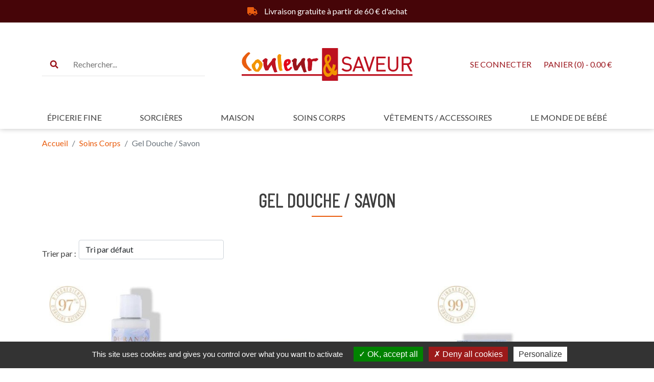

--- FILE ---
content_type: text/html; charset=UTF-8
request_url: https://couleuretsaveur-sancerre.com/catalogue/gel-douche-savon-19/
body_size: 8613
content:
<!DOCTYPE html>
<html>
<head>
    <meta charset="UTF-8">
    <meta http-equiv="X-UA-Compatible" content="IE=edge">
    <meta name="viewport" content="width=device-width, initial-scale=1">
    <meta content="	Découvrez tous nos produits Gel Douche / Savon
" name="description" lang="fr" xml:lang="fr"/>

    <link rel="shortcut icon" type="image/x-icon" href="/assets/img/favicon.ico"/>

    <title>Gel Douche / Savon - Couleur et Saveur - Boutique à Sancerre</title>

    <link rel="stylesheet" href="/assets/css/bootstrap.min.css"/>
    <link rel="stylesheet" href="/assets/css/style.css"/>
    <link rel="stylesheet" href="/assets/css/hamburger.css"/>
    	<link rel="stylesheet" href="/assets/css/catalogue/product_box.css"/>
	<link rel="stylesheet" href="/assets/css/catalogue/style.css"/>
    <script src="/assets/js/fa-all.js"></script>
    <script src="https://kit.fontawesome.com/ba7216704b.js" crossorigin="anonymous"></script>
        <link href="https://fonts.googleapis.com/css?family=Roboto+Condensed:300,400,700" rel="stylesheet">
    <link href="https://fonts.googleapis.com/css?family=Roboto:100,400,900" rel="stylesheet">
    <link href="https://fonts.googleapis.com/css?family=Dancing+Script:400,700" rel="stylesheet">
    <link rel="preconnect" href="https://fonts.googleapis.com">
    <link rel="preconnect" href="https://fonts.gstatic.com" crossorigin>
    <link href="https://fonts.googleapis.com/css2?family=Lato:ital,wght@0,300;0,400;1,300;1,400&display=swap"
          rel="stylesheet">
    <link href="https://fonts.googleapis.com/css2?family=Barlow+Condensed:wght@300&display=swap" rel="stylesheet">

    <script src="/tac/tarteaucitron.js"></script>

    <script type="text/javascript">
        tarteaucitron.init({
            "hashtag": "#tarteaucitron_pannel", /* Open the panel with this hashtag */
            "cookieName": "tarteaucitron", /* Cookie name */
            "orientation": "bottom", /* Banner position (top - bottom - middle - popup) */
            "groupServices": true, /* Group services by category */
            "showAlertSmall": false, /* Show the small banner on bottom right */
            "cookieslist": false, /* Show the cookie list */
            "showIcon": false, /* Show cookie icon to manage cookies */
            "adblocker": false, /* Show a Warning if an adblocker is detected */
            "DenyAllCta": true, /* Show the deny all button */
            "AcceptAllCta": true, /* Show the accept all button when highPrivacy on */
            "highPrivacy": true, /* HIGHLY RECOMMANDED Disable auto consent */
            "handleBrowserDNTRequest": false, /* If Do Not Track == 1, disallow all */
            "removeCredit": false, /* Remove credit link */
            "moreInfoLink": true, /* Show more info link */
            "useExternalCss": false, /* If false, the tarteaucitron.css file will be loaded */
            "mandatory": true, /* Show a message about mandatory cookies */
        });
    </script>

    <script type="text/javascript">
        tarteaucitron.user.googletagmanagerId = 'GTM-N5S4V35H';
        (tarteaucitron.job = tarteaucitron.job || []).push('googletagmanager');
    </script>
</head>

<body>
<div id="main">
    <div id="livraison_entete">
        <span><i class="fas fa-truck"></i> Livraison gratuite à partir de 60 € d'achat</span>

    </div>
    <header id="entete">
        <div class="conteneur_entete">
            <div class="container">
                <div class="row align-items-center">
                    <div class="col-md-4 order-1 order-lg-0 text-start d-md-block d-none">
                        <div class="recherche_entete">
                            
<form name="form" method="post" action="/recherche">
	<button type="submit" id="form_submit" name="form[submit]"><i class="fas fa-search"></i></button>	
	<input type="text" id="form_recherche" name="form[recherche]" required="required" placeholder="Rechercher..." />
	
	<input type="hidden" id="form__token" name="form[_token]" value="IzUrkfFyNocE3GQHtMHRfjX1tdeWaZF0_tWcl2U3f1k" />
</form>


                        </div>
                    </div>
                    <div class="col-md-4 order-0 order-lg-1">
                        <a href="/"><img class="img-fluid" src="/assets/img/logo.png"
                                                           alt="Couleur et Saveur"></a>
                    </div>

                    <div class="col-md-4 order-2">
                        <div class="row justify-content-lg-end justify-content-center align-items-center">
                            <div class="col-auto">
                                <div class="compte_entete">
                                                                            <a href="/mon-compte/">
                                            <span class="d-none d-lg-block">Se connecter</span>
                                            <span class="d-lg-none"> <i class="fa fa-user"></i> </span>
                                        </a>
                                                                    </div>
                            </div>
                            <div class="col-auto">
                                <div class="panier_entete">
                                    <div id="btn_mon_panier">
	<a href="/commande/">
		<span class="d-none d-lg-block">
			Panier
			(0) - 0.00 €
		</span>
		<span class="d-lg-none">
			<i class="fas fa-shopping-cart"></i>
		</span>

	</a>
</div>

                                </div>
                            </div>
                            <div class="col-auto d-lg-none justify-self-end ms-auto">
                                <div class="menu-toggle">
                                    <button class="hamburger hamburger--elastic" type="button" aria-label="Menu"
                                            aria-controls="navigation">
									<span class="hamburger-box">
										<span class="hamburger-inner"></span>
									</span>
                                    </button>
                                </div>
                            </div>
                        </div>
                    </div>
                </div>

            </div>
        </div>

        <nav id="menu">
            <div class="container">
                <div class="row">
                    <div class="col-12">
                        

<div class="menu">
	
	
	<ul class="menu root-menu" role="menu">
		

																			
																					
					
						
						
					
						
						
					
						
						
					
						
						
					
						
						
					
						
						
					
						
						
					
						
						
					
						
						
					
						
						
					
						
						
					
				
				<li class="menu-item has-child handle-click-events" role="menu-item">
											<a href="/catalogue/epicerie-fine-8/" class="parent" " >Épicerie Fine</a>
												<div class="wrapper has-brands">
							
	
	<ul class="menu child-menu" role="menu">
		

																			
										
					
						
						
					
						
						
					
						
						
					
				
				<li class="menu-item has-child" role="menu-item">
											<a href="/catalogue/thes-cafes-5/" class="parent" " >Thés / Cafés</a>
													
	
	<ul class="menu child-menu" role="menu">
		

																			
										
					
						
						
					
						
						
					
						
						
					
						
						
					
						
						
					
				
				<li class="menu-item has-child" role="menu-item">
											<a href="/catalogue/vrac-et-sachets-38/" class="parent" " >Vrac et sachets</a>
													
	
	<ul class="menu child-menu" role="menu">
		

																			
				<li class="menu-item" role="menu-item">
											<a href="/catalogue/the-noirs-108/" " >Thé Noirs</a>
									</li>

							

																			
				<li class="menu-item" role="menu-item">
											<a href="/catalogue/the-verts-109/" " >Thé Verts</a>
									</li>

							

																			
				<li class="menu-item" role="menu-item">
											<a href="/catalogue/rooibos-110/" " >Rooibos</a>
									</li>

							

																			
				<li class="menu-item" role="menu-item">
											<a href="/catalogue/infusions-111/" " >Infusions</a>
									</li>

							

																			
				<li class="menu-item" role="menu-item">
											<a href="/catalogue/the-blancs-112/" " >Thé Blancs</a>
									</li>

									</ul>
		

															</li>

							

																			
				<li class="menu-item" role="menu-item">
											<a href="/catalogue/accessoires-autour-du-the-36/" " >Accessoires autour du thé</a>
									</li>

							

																			
				<li class="menu-item" role="menu-item">
											<a href="/catalogue/cafes-70/" " >Cafés</a>
									</li>

									</ul>
		

															</li>

							

																			
				<li class="menu-item" role="menu-item">
											<a href="/catalogue/aperitif-tartinade-1/" " >Apéritif / Tartinade</a>
									</li>

							

																			
				<li class="menu-item" role="menu-item">
											<a href="/catalogue/terrines-2/" " >Terrines</a>
									</li>

							

																			
				<li class="menu-item" role="menu-item">
											<a href="/catalogue/confitures-3/" " >Confitures</a>
									</li>

							

																			
				<li class="menu-item" role="menu-item">
											<a href="/catalogue/chocolats-bonbons-4/" " >Chocolats / Bonbons</a>
									</li>

							

																			
										
					
						
						
					
						
						
					
						
						
					
						
						
					
						
						
					
				
				<li class="menu-item has-child" role="menu-item">
											<a href="/catalogue/condiments-6/" class="parent" " >Condiments</a>
													
	
	<ul class="menu child-menu" role="menu">
		

																			
				<li class="menu-item" role="menu-item">
											<a href="/catalogue/moutarde-11/" " >Moutarde</a>
									</li>

							

																			
				<li class="menu-item" role="menu-item">
											<a href="/catalogue/huiles-et-vinaigres-33/" " >Huiles et vinaigres</a>
									</li>

							

																			
				<li class="menu-item" role="menu-item">
											<a href="/catalogue/sirops-gelees-confits-42/" " >Sirops / Gelées / Confits</a>
									</li>

							

																			
				<li class="menu-item" role="menu-item">
											<a href="/catalogue/sels-et-poivres-34/" " >Sels et poivres</a>
									</li>

							

																			
				<li class="menu-item" role="menu-item">
											<a href="/catalogue/epices-43/" " >Epices</a>
									</li>

									</ul>
		

															</li>

							

																			
				<li class="menu-item" role="menu-item">
											<a href="/catalogue/poissons-31/" " >Poissons</a>
									</li>

							

																			
				<li class="menu-item" role="menu-item">
											<a href="/catalogue/plats-et-garnitures-32/" " >Plats et garnitures</a>
									</li>

							

																			
				<li class="menu-item" role="menu-item">
											<a href="/catalogue/cuisine-coutellerie-35/" " >Cuisine / Coutellerie</a>
									</li>

							

																			
				<li class="menu-item" role="menu-item">
											<a href="/catalogue/gateaux-desserts-71/" " >Gâteaux / Desserts</a>
									</li>

							

																			
				<li class="menu-item" role="menu-item">
											<a href="/catalogue/alcools-melanges-cocktails-103/" " >Alcools &amp; Mélanges cocktails</a>
									</li>

									</ul>
								<ul class="marques">
				<li class="title">Nos marques</li>
															<li>
							<a href="/nos-marques/compagnie-co/1/" title='Voir tout nos produits de marque "Compagnie &amp; Co"'>
																	<span class="marque-image">
										<img src="https://couleuretsaveur-sancerre.com/media/cache/logo_marque_menu/images/marques/compagnie-coloniale-logo-1654163065.png" alt="Compagnie &amp; Co">
									</span>
															</a>
						</li>
										
														<li>
							<a href="/nos-marques/qwetch/1/" title='Voir tout nos produits de marque "Qwetch"'>
																	<span class="marque-image">
										<img src="https://couleuretsaveur-sancerre.com/media/cache/logo_marque_menu/images/marques/logo-qwetch-0.png" alt="Qwetch">
									</span>
															</a>
						</li>
										
														<li>
							<a href="/nos-marques/amadeus/1/" title='Voir tout nos produits de marque "Amadeus"'>
																	<span class="marque-image">
										<img src="https://couleuretsaveur-sancerre.com/media/cache/logo_marque_menu/images/marques/logo-amadeus.png" alt="Amadeus">
									</span>
															</a>
						</li>
										
														<li>
							<a href="/nos-marques/voisin/1/" title='Voir tout nos produits de marque "Voisin"'>
																	<span class="marque-image">
										<img src="https://couleuretsaveur-sancerre.com/media/cache/logo_marque_menu/images/marques/Logo-Voisin-Chocolatier.jpg" alt="Voisin">
									</span>
															</a>
						</li>
										
														<li>
							<a href="/nos-marques/amaltup/1/" title='Voir tout nos produits de marque "Amaltup"'>
																	<span class="marque-image">
										<img src="https://couleuretsaveur-sancerre.com/media/cache/logo_marque_menu/images/marques/logo-amaltup-tete-gauche-hd.png" alt="Amaltup">
									</span>
															</a>
						</li>
										
														<li>
							<a href="/nos-marques/lepicurien/1/" title='Voir tout nos produits de marque "L&#039;Epicurien"'>
																	<span class="marque-image">
										<img src="https://couleuretsaveur-sancerre.com/media/cache/logo_marque_menu/images/marques/lepicurien-logo-noir-etroit_943x.webp" alt="L&#039;Epicurien">
									</span>
															</a>
						</li>
										
														<li>
							<a href="/nos-marques/la-cerise-sur-le-cochon/1/" title='Voir tout nos produits de marque "La cerise sur le cochon"'>
																	<span class="marque-image">
										<img src="https://couleuretsaveur-sancerre.com/media/cache/logo_marque_menu/images/marques/la_cerise_logo_bordeaux.jpg" alt="La cerise sur le cochon">
									</span>
															</a>
						</li>
										
														<li>
							<a href="/nos-marques/la-cour-dorgeres/1/" title='Voir tout nos produits de marque "La Cour d&#039;Orgères"'>
																	<span class="marque-image">
										<img src="https://couleuretsaveur-sancerre.com/media/cache/logo_marque_menu/images/marques/cour_orgereslogo.png" alt="La Cour d&#039;Orgères">
									</span>
															</a>
						</li>
										
														<li>
							<a href="/nos-marques/maison-guinguet/1/" title='Voir tout nos produits de marque "Maison Guinguet"'>
																	<span class="marque-image">
										<img src="https://couleuretsaveur-sancerre.com/media/cache/logo_marque_menu/images/marques/Logo-MG-fillettes-detoure.png" alt="Maison Guinguet">
									</span>
															</a>
						</li>
										
														<li>
							<a href="/nos-marques/comptoir-du-cacao/1/" title='Voir tout nos produits de marque "Comptoir du cacao"'>
																	<span class="badge badge-pill bg-secondary">Comptoir du cacao</span>
															</a>
						</li>
										
														<li>
							<a href="/nos-marques/savor-sens/1/" title='Voir tout nos produits de marque "Savor &amp; Sens"'>
																	<span class="marque-image">
										<img src="https://couleuretsaveur-sancerre.com/media/cache/logo_marque_menu/images/marques/brand_logo_qaxx56rzmn2j.jpg" alt="Savor &amp; Sens">
									</span>
															</a>
						</li>
										
														<li>
							<a href="/nos-marques/bacanha/1/" title='Voir tout nos produits de marque "Bacanha"'>
																	<span class="marque-image">
										<img src="https://couleuretsaveur-sancerre.com/media/cache/logo_marque_menu/images/marques/LOGO-BACANHA-PNG.webp" alt="Bacanha">
									</span>
															</a>
						</li>
										
														<li>
							<a href="/nos-marques/la-bourriche-aux-appetit/1/" title='Voir tout nos produits de marque "La bourriche aux appétit"'>
																	<span class="marque-image">
										<img src="https://couleuretsaveur-sancerre.com/media/cache/logo_marque_menu/images/marques/Logo-la-bourriche-aux-app%C3%A9tits.jpg" alt="La bourriche aux appétit">
									</span>
															</a>
						</li>
										
														<li>
							<a href="/nos-marques/opinel/1/" title='Voir tout nos produits de marque "Opinel"'>
																	<span class="marque-image">
										<img src="https://couleuretsaveur-sancerre.com/media/cache/logo_marque_menu/images/marques/opinel_logo_nb_opt.jpg" alt="Opinel">
									</span>
															</a>
						</li>
										
					</ul>
			

						</div>
															</li>

							

																			
																					
					
						
						
					
				
				<li class="menu-item has-child handle-click-events" role="menu-item">
											<a href="/catalogue/sorcieres-2-10/" class="parent" " >Sorcières</a>
												<div class="wrapper">
							
	
	<ul class="menu child-menu" role="menu">
		

																			
				<li class="menu-item" role="menu-item">
											<a href="/catalogue/sorcieres-15/" " >Sorcières</a>
									</li>

									</ul>
		

						</div>
															</li>

							

																			
																					
					
						
						
					
						
						
					
						
						
					
						
						
					
						
						
					
				
				<li class="menu-item has-child handle-click-events" role="menu-item">
											<a href="/catalogue/maison-68/" class="parent" " >Maison</a>
												<div class="wrapper has-brands">
							
	
	<ul class="menu child-menu" role="menu">
		

																			
										
					
						
						
					
				
				<li class="menu-item has-child" role="menu-item">
											<a href="/catalogue/decoration-9/" class="parent" " >Décoration</a>
													
	
	<ul class="menu child-menu" role="menu">
		

																			
				<li class="menu-item" role="menu-item">
											<a href="/catalogue/noel-106/" " >Noël</a>
									</li>

									</ul>
		

															</li>

							

																			
				<li class="menu-item" role="menu-item">
											<a href="/catalogue/autour-du-vin-41/" " >Autour du vin</a>
									</li>

							

																			
										
					
						
						
					
				
				<li class="menu-item has-child" role="menu-item">
											<a href="/catalogue/parfum-dinterieur-1-46/" class="parent" " >Parfum d&#039;intérieur</a>
													
	
	<ul class="menu child-menu" role="menu">
		

																			
				<li class="menu-item" role="menu-item">
											<a href="/catalogue/parfum-dinterieur-47/" " >Parfum d&#039;intérieur</a>
									</li>

									</ul>
		

															</li>

							

																			
										
					
						
						
					
						
						
					
						
						
					
						
						
					
						
						
					
				
				<li class="menu-item has-child" role="menu-item">
											<a href="/catalogue/bougies-17/" class="parent" " >Bougies</a>
													
	
	<ul class="menu child-menu" role="menu">
		

																			
				<li class="menu-item" role="menu-item">
											<a href="/catalogue/bougies-de-charroux-67/" " >Bougies de Charroux</a>
									</li>

							

						

																			
				<li class="menu-item" role="menu-item">
											<a href="/catalogue/wood-wick-40/" " >Wood Wick</a>
									</li>

							

																			
										
					
						
						
					
						
						
					
						
						
					
						
						
					
				
				<li class="menu-item has-child" role="menu-item">
											<a href="/catalogue/yankee-candle-72/" class="parent" " >Yankee Candle</a>
													
	
	<ul class="menu child-menu" role="menu">
		

																			
				<li class="menu-item" role="menu-item">
											<a href="/catalogue/fondants-24/" " >Fondants</a>
									</li>

							

																			
				<li class="menu-item" role="menu-item">
											<a href="/catalogue/votives-en-verre-25/" " >Votives en verre</a>
									</li>

							

																			
				<li class="menu-item" role="menu-item">
											<a href="/catalogue/accessoire-voiture-26/" " >Accessoire / Voiture</a>
									</li>

							

																			
				<li class="menu-item" role="menu-item">
											<a href="/catalogue/scenterpiece-28/" " >Scenterpiece</a>
									</li>

									</ul>
		

															</li>

							

																												
				<li class="menu-item Nombreux produits de la marque Durance à venir découvrir dans notre boutique" role="menu-item">
											<a href="/catalogue/durance-115/" " >Durance</a>
									</li>

									</ul>
		

															</li>

							

																			
										
					
						
						
					
						
						
					
						
						
					
						
						
					
						
						
					
						
						
					
						
						
					
						
						
					
						
						
					
						
						
					
						
						
					
						
						
					
				
				<li class="menu-item has-child" role="menu-item">
											<a href="/catalogue/bouteilles-isothermes-39/" class="parent" " >Bouteilles isothermes</a>
													
	
	<ul class="menu child-menu" role="menu">
		

																			
				<li class="menu-item" role="menu-item">
											<a href="/catalogue/bouteilles-260ml-83/" " >Bouteilles 260ml</a>
									</li>

							

																			
				<li class="menu-item" role="menu-item">
											<a href="/catalogue/bouteilles-350ml-84/" " >Bouteilles 350ml</a>
									</li>

							

																			
				<li class="menu-item" role="menu-item">
											<a href="/catalogue/bouteilles-500ml-85/" " >Bouteilles 500ml</a>
									</li>

							

																			
				<li class="menu-item" role="menu-item">
											<a href="/catalogue/bouteilles-750ml-86/" " >Bouteilles 750ml</a>
									</li>

							

																			
				<li class="menu-item" role="menu-item">
											<a href="/catalogue/bouteilles-1l-87/" " >bouteilles 1L</a>
									</li>

							

																			
				<li class="menu-item" role="menu-item">
											<a href="/catalogue/bouteilles-1-5l-88/" " >Bouteilles 1.5L</a>
									</li>

							

																			
				<li class="menu-item" role="menu-item">
											<a href="/catalogue/repas-89/" " >Repas</a>
									</li>

							

																			
				<li class="menu-item" role="menu-item">
											<a href="/catalogue/accessoires-qwetch-90/" " >Accessoires Qwetch</a>
									</li>

							

																			
				<li class="menu-item" role="menu-item">
											<a href="/catalogue/carafe-isotherme-91/" " >Carafe isotherme</a>
									</li>

							

																			
				<li class="menu-item" role="menu-item">
											<a href="/catalogue/thermo-isotherme-104/" " >Thermo Isotherme</a>
									</li>

							

																			
				<li class="menu-item" role="menu-item">
											<a href="/catalogue/solid-drinks-105/" " >Solid Drinks</a>
									</li>

							

																			
				<li class="menu-item" role="menu-item">
											<a href="/catalogue/bouteilles-600ml-113/" " >Bouteilles 600ml</a>
									</li>

									</ul>
		

															</li>

									</ul>
								<ul class="marques">
				<li class="title">Nos marques</li>
															<li>
							<a href="/nos-marques/vacu-vin/1/" title='Voir tout nos produits de marque "Vacu Vin"'>
																	<span class="marque-image">
										<img src="https://couleuretsaveur-sancerre.com/media/cache/logo_marque_menu/images/marques/M4SZZ2im_400x400.jpg" alt="Vacu Vin">
									</span>
															</a>
						</li>
										
														<li>
							<a href="/nos-marques/kapitales/1/" title='Voir tout nos produits de marque "Kapitales"'>
																	<span class="marque-image">
										<img src="https://couleuretsaveur-sancerre.com/media/cache/logo_marque_menu/images/marques/1672685823936.jpg" alt="Kapitales">
									</span>
															</a>
						</li>
										
														<li>
							<a href="/nos-marques/peugeot/1/" title='Voir tout nos produits de marque "Peugeot"'>
																	<span class="marque-image">
										<img src="https://couleuretsaveur-sancerre.com/media/cache/logo_marque_menu/images/marques/cover-r4x3w1200-579c2937194c3-ce-que-cache-le-nouveau-logo-peugeot-peugeot-rajeunit-le.jpg" alt="Peugeot">
									</span>
															</a>
						</li>
										
														<li>
							<a href="/nos-marques/mathilde-m/1/" title='Voir tout nos produits de marque "Mathilde M"'>
																	<span class="marque-image">
										<img src="https://couleuretsaveur-sancerre.com/media/cache/logo_marque_menu/images/marques/LOGO-MM-1.png" alt="Mathilde M">
									</span>
															</a>
						</li>
										
														<li>
							<a href="/nos-marques/durance/1/" title='Voir tout nos produits de marque "Durance"'>
																	<span class="marque-image">
										<img src="https://couleuretsaveur-sancerre.com/media/cache/logo_marque_menu/images/marques/Logo-durance-rose.jpg" alt="Durance">
									</span>
															</a>
						</li>
										
														<li>
							<a href="/nos-marques/amadeus/1/" title='Voir tout nos produits de marque "Amadeus"'>
																	<span class="marque-image">
										<img src="https://couleuretsaveur-sancerre.com/media/cache/logo_marque_menu/images/marques/logo-amadeus.png" alt="Amadeus">
									</span>
															</a>
						</li>
										
														<li>
							<a href="/nos-marques/bougies-de-charroux/1/" title='Voir tout nos produits de marque "Bougies de Charroux"'>
																	<span class="marque-image">
										<img src="https://couleuretsaveur-sancerre.com/media/cache/logo_marque_menu/images/marques/les-bougies-de-charroux-logo-1604658076.jpg" alt="Bougies de Charroux">
									</span>
															</a>
						</li>
										
														<li>
							<a href="/nos-marques/yankee-candle/1/" title='Voir tout nos produits de marque "Yankee Candle"'>
																	<span class="marque-image">
										<img src="https://couleuretsaveur-sancerre.com/media/cache/logo_marque_menu/images/marques/blt84f47538479a02cc-YankeeCandle_Logo_Stacked_Black.png" alt="Yankee Candle">
									</span>
															</a>
						</li>
										
														<li>
							<a href="/nos-marques/qwetch/1/" title='Voir tout nos produits de marque "Qwetch"'>
																	<span class="marque-image">
										<img src="https://couleuretsaveur-sancerre.com/media/cache/logo_marque_menu/images/marques/logo-qwetch-0.png" alt="Qwetch">
									</span>
															</a>
						</li>
										
					</ul>
			

						</div>
															</li>

							

																			
																					
					
						
						
					
						
						
					
						
						
					
						
						
					
						
						
					
				
				<li class="menu-item has-child handle-click-events" role="menu-item">
											<a href="/catalogue/soins-corps-18/" class="parent" " >Soins Corps</a>
												<div class="wrapper has-brands">
							
	
	<ul class="menu child-menu" role="menu">
		

																			
				<li class="menu-item" role="menu-item">
											<a href="/catalogue/gel-douche-savon-19/" " >Gel Douche / Savon</a>
									</li>

							

																			
				<li class="menu-item" role="menu-item">
											<a href="/catalogue/creme-pour-les-mains-pieds-22/" " >Crème pour les mains / pieds</a>
									</li>

							

																			
				<li class="menu-item" role="menu-item">
											<a href="/catalogue/lait-creme-pour-le-corps-masque-en-tissu-66/" " >Lait / Crème pour le corps / Masque en tissu</a>
									</li>

							

																			
				<li class="menu-item" role="menu-item">
											<a href="/catalogue/accessoires-bain-92/" " >Accessoires Bain</a>
									</li>

							

																			
				<li class="menu-item" role="menu-item">
											<a href="/catalogue/parfums-107/" " >PARFUMS</a>
									</li>

									</ul>
								<ul class="marques">
				<li class="title">Nos marques</li>
															<li>
							<a href="/nos-marques/mathilde-m/1/" title='Voir tout nos produits de marque "Mathilde M"'>
																	<span class="marque-image">
										<img src="https://couleuretsaveur-sancerre.com/media/cache/logo_marque_menu/images/marques/LOGO-MM-1.png" alt="Mathilde M">
									</span>
															</a>
						</li>
										
														<li>
							<a href="/nos-marques/durance/1/" title='Voir tout nos produits de marque "Durance"'>
																	<span class="marque-image">
										<img src="https://couleuretsaveur-sancerre.com/media/cache/logo_marque_menu/images/marques/Logo-durance-rose.jpg" alt="Durance">
									</span>
															</a>
						</li>
										
														<li>
							<a href="/nos-marques/au-pays-des-anes/1/" title='Voir tout nos produits de marque "Au pays des ânes"'>
																	<span class="marque-image">
										<img src="https://couleuretsaveur-sancerre.com/media/cache/logo_marque_menu/images/marques/au-pays-des-anes-logo-1556197889.jpg" alt="Au pays des ânes">
									</span>
															</a>
						</li>
										
														<li>
							<a href="/nos-marques/la-bourriche-aux-appetit/1/" title='Voir tout nos produits de marque "La bourriche aux appétit"'>
																	<span class="marque-image">
										<img src="https://couleuretsaveur-sancerre.com/media/cache/logo_marque_menu/images/marques/Logo-la-bourriche-aux-app%C3%A9tits.jpg" alt="La bourriche aux appétit">
									</span>
															</a>
						</li>
										
					</ul>
			

						</div>
															</li>

							

																			
																					
					
						
						
					
						
						
					
						
						
					
						
						
					
						
						
					
						
						
					
				
				<li class="menu-item has-child handle-click-events" role="menu-item">
											<a href="/catalogue/vetements-accessoires-60/" class="parent" " >Vêtements / accessoires</a>
												<div class="wrapper has-brands">
							
	
	<ul class="menu child-menu" role="menu">
		

																			
				<li class="menu-item" role="menu-item">
											<a href="/catalogue/femme-61/" " >Femme</a>
									</li>

							

																			
										
					
						
						
					
						
						
					
						
						
					
						
						
					
						
						
					
						
						
					
				
				<li class="menu-item has-child" role="menu-item">
											<a href="/catalogue/homme-62/" class="parent" " >Homme</a>
													
	
	<ul class="menu child-menu" role="menu">
		

																			
				<li class="menu-item" role="menu-item">
											<a href="/catalogue/tee-shirt-polo-79/" " >Tee-shirt &amp; Polo</a>
									</li>

							

																			
				<li class="menu-item" role="menu-item">
											<a href="/catalogue/sweat-veste-80/" " >Sweat &amp; Veste</a>
									</li>

							

																			
				<li class="menu-item" role="menu-item">
											<a href="/catalogue/boxer-calecon-81/" " >Boxer &amp; Caleçon</a>
									</li>

							

																			
				<li class="menu-item" role="menu-item">
											<a href="/catalogue/pantalon-short-102/" " >PANTALON / SHORT</a>
									</li>

							

																			
				<li class="menu-item" role="menu-item">
											<a href="/catalogue/manteaux-114/" " >Manteaux</a>
									</li>

							

																			
				<li class="menu-item" role="menu-item">
											<a href="/catalogue/short-de-bain-116/" " >Short de bain</a>
									</li>

									</ul>
		

															</li>

							

																			
				<li class="menu-item" role="menu-item">
											<a href="/catalogue/bagagerie-reisenthel-59/" " >Bagagerie / Reisenthel</a>
									</li>

							

																			
										
					
						
						
					
						
						
					
						
						
					
						
						
					
						
						
					
				
				<li class="menu-item has-child" role="menu-item">
											<a href="/catalogue/bijoux-27/" class="parent" " >Bijoux</a>
													
	
	<ul class="menu child-menu" role="menu">
		

																			
				<li class="menu-item" role="menu-item">
											<a href="/catalogue/bijoux-homme-30/" " >Bijoux Homme</a>
									</li>

							

																			
				<li class="menu-item" role="menu-item">
											<a href="/catalogue/montre-bills-44/" " >Montre Bill&#039;s</a>
									</li>

							

																			
				<li class="menu-item" role="menu-item">
											<a href="/catalogue/bijoux-acier-45/" " >Bijoux acier</a>
									</li>

							

																			
										
					
						
						
					
						
						
					
						
						
					
				
				<li class="menu-item has-child" role="menu-item">
											<a href="/catalogue/montre-stamps-73/" class="parent" " >Montre Stamps</a>
													
	
	<ul class="menu child-menu" role="menu">
		

																			
				<li class="menu-item" role="menu-item">
											<a href="/catalogue/cadrans-99/" " >Cadrans</a>
									</li>

							

																			
				<li class="menu-item" role="menu-item">
											<a href="/catalogue/bracelets-100/" " >Bracelets</a>
									</li>

							

																			
				<li class="menu-item" role="menu-item">
											<a href="/catalogue/contours-101/" " >Contours</a>
									</li>

									</ul>
		

															</li>

							

																			
										
					
						
						
					
						
						
					
				
				<li class="menu-item has-child" role="menu-item">
											<a href="/catalogue/les-interchangeables-74/" class="parent" " >Les Interchangeables</a>
													
	
	<ul class="menu child-menu" role="menu">
		

																			
				<li class="menu-item" role="menu-item">
											<a href="/catalogue/bijouterie-97/" " >Bijouterie</a>
									</li>

							

																			
				<li class="menu-item" role="menu-item">
											<a href="/catalogue/strass-box-98/" " >Strass Box</a>
									</li>

									</ul>
		

															</li>

									</ul>
		

															</li>

							

																			
										
					
						
						
					
						
						
					
						
						
					
						
						
					
						
						
					
						
						
					
						
						
					
				
				<li class="menu-item has-child" role="menu-item">
											<a href="/catalogue/chaussettes-50/" class="parent" " >Chaussettes</a>
													
	
	<ul class="menu child-menu" role="menu">
		

						

						

						

																			
				<li class="menu-item" role="menu-item">
											<a href="/catalogue/chaussettes-unies-paillettes-75/" " >Chaussettes unies - paillettes</a>
									</li>

							

																			
				<li class="menu-item" role="menu-item">
											<a href="/catalogue/chaussettes-fantaisies-76/" " >Chaussettes fantaisies</a>
									</li>

							

																			
				<li class="menu-item" role="menu-item">
											<a href="/catalogue/chaussettes-epaisses-77/" " >Chaussettes épaisses</a>
									</li>

							

																			
				<li class="menu-item" role="menu-item">
											<a href="/catalogue/socquettes-78/" " >Socquettes</a>
									</li>

									</ul>
		

															</li>

							

																			
				<li class="menu-item" role="menu-item">
											<a href="/catalogue/accessoires-de-mode-82/" " >Accessoires de mode</a>
									</li>

									</ul>
								<ul class="marques">
				<li class="title">Nos marques</li>
															<li>
							<a href="/nos-marques/kapitales/1/" title='Voir tout nos produits de marque "Kapitales"'>
																	<span class="marque-image">
										<img src="https://couleuretsaveur-sancerre.com/media/cache/logo_marque_menu/images/marques/1672685823936.jpg" alt="Kapitales">
									</span>
															</a>
						</li>
										
														<li>
							<a href="/nos-marques/billybelt/1/" title='Voir tout nos produits de marque "BillyBelt"'>
																	<span class="marque-image">
										<img src="https://couleuretsaveur-sancerre.com/media/cache/logo_marque_menu/images/marques/logoBillybelt.png" alt="BillyBelt">
									</span>
															</a>
						</li>
										
														<li>
							<a href="/nos-marques/reisenthel/1/" title='Voir tout nos produits de marque "Reisenthel"'>
																	<span class="marque-image">
										<img src="https://couleuretsaveur-sancerre.com/media/cache/logo_marque_menu/images/marques/29.png" alt="Reisenthel">
									</span>
															</a>
						</li>
										
														<li>
							<a href="/nos-marques/stamps/1/" title='Voir tout nos produits de marque "Stamps"'>
																	<span class="marque-image">
										<img src="https://couleuretsaveur-sancerre.com/media/cache/logo_marque_menu/images/marques/cropped-logo_stamps-carre-350-4.jpg" alt="Stamps">
									</span>
															</a>
						</li>
										
														<li>
							<a href="/nos-marques/les-interchangeables/1/" title='Voir tout nos produits de marque "Les interchangeables"'>
																	<span class="marque-image">
										<img src="https://couleuretsaveur-sancerre.com/media/cache/logo_marque_menu/images/marques/les-interchangeables.webp" alt="Les interchangeables">
									</span>
															</a>
						</li>
										
														<li>
							<a href="/nos-marques/happy-socks/1/" title='Voir tout nos produits de marque "Happy Socks"'>
																	<span class="marque-image">
										<img src="https://couleuretsaveur-sancerre.com/media/cache/logo_marque_menu/images/marques/Happy-socks-logo.png" alt="Happy Socks">
									</span>
															</a>
						</li>
										
														<li>
							<a href="/nos-marques/amadeus/1/" title='Voir tout nos produits de marque "Amadeus"'>
																	<span class="marque-image">
										<img src="https://couleuretsaveur-sancerre.com/media/cache/logo_marque_menu/images/marques/logo-amadeus.png" alt="Amadeus">
									</span>
															</a>
						</li>
										
					</ul>
			

						</div>
															</li>

							

																			
																					
					
						
						
					
						
						
					
						
						
					
						
						
					
				
				<li class="menu-item has-child handle-click-events" role="menu-item">
											<a href="/catalogue/le-monde-de-bebe-58/" class="parent" " >Le monde de bébé</a>
												<div class="wrapper has-brands">
							
	
	<ul class="menu child-menu" role="menu">
		

																			
				<li class="menu-item" role="menu-item">
											<a href="/catalogue/mode-enfant-93/" " >Mode enfant</a>
									</li>

							

																			
				<li class="menu-item" role="menu-item">
											<a href="/catalogue/jouets-peluches-94/" " >Jouets - Peluches</a>
									</li>

							

																			
				<li class="menu-item" role="menu-item">
											<a href="/catalogue/repas-enfant-95/" " >Repas enfant</a>
									</li>

							

																			
				<li class="menu-item" role="menu-item">
											<a href="/catalogue/decoration-chambre-96/" " >Décoration - Chambre</a>
									</li>

									</ul>
								<ul class="marques">
				<li class="title">Nos marques</li>
															<li>
							<a href="/nos-marques/doudou-et-compagnie/1/" title='Voir tout nos produits de marque "Doudou et compagnie"'>
																	<span class="marque-image">
										<img src="https://couleuretsaveur-sancerre.com/media/cache/logo_marque_menu/images/marques/doudou-et-compagnie-1-1-1-1.jpg" alt="Doudou et compagnie">
									</span>
															</a>
						</li>
										
														<li>
							<a href="/nos-marques/kapitales/1/" title='Voir tout nos produits de marque "Kapitales"'>
																	<span class="marque-image">
										<img src="https://couleuretsaveur-sancerre.com/media/cache/logo_marque_menu/images/marques/1672685823936.jpg" alt="Kapitales">
									</span>
															</a>
						</li>
										
														<li>
							<a href="/nos-marques/amadeus/1/" title='Voir tout nos produits de marque "Amadeus"'>
																	<span class="marque-image">
										<img src="https://couleuretsaveur-sancerre.com/media/cache/logo_marque_menu/images/marques/logo-amadeus.png" alt="Amadeus">
									</span>
															</a>
						</li>
										
														<li>
							<a href="/nos-marques/mathilde-m/1/" title='Voir tout nos produits de marque "Mathilde M"'>
																	<span class="marque-image">
										<img src="https://couleuretsaveur-sancerre.com/media/cache/logo_marque_menu/images/marques/LOGO-MM-1.png" alt="Mathilde M">
									</span>
															</a>
						</li>
										
					</ul>
			

						</div>
															</li>

									</ul>
		

</div>


                    </div>
                </div>
            </div>
        </nav>
    </header>

    
    <div id="page">
                    <div class="container">
                <div class="row">
                    <div class="col-12">
                        	<nav aria-label="breadcrumb" class="py-3">
		<ol class="breadcrumb">					<li class="breadcrumb-item">
						<a href="/" title="Accueil">Accueil</a>
					</li>					<li class="breadcrumb-item">
						<a href="/catalogue/soins-corps-18/" title="Soins Corps">Soins Corps</a>
					</li><li class="breadcrumb-item active" aria-current="page">
						<span>Gel Douche / Savon</span>
					</li></ol>
	</nav>

                    </div>
                </div>
            </div>
                <div class="container">
            
	<h1 class="titre_categorie">
		Gel Douche / Savon
	</h1>

			<div id="nb_tri">
			<div class="row align-items-center justify-content-right">
				<div class="col-md-4 d-flex align-items-center">
					<div>Trier&nbsp;par&nbsp;:</div>
					<select name="select_tri" id="select_tri" class="form-control">

						<option value="/catalogue/gel-douche-savon-19/?direction=asc&amp;sort=&amp;page=1" >Tri par défaut</option>

						<option value="/catalogue/gel-douche-savon-19/?direction=asc&amp;sort=nom&amp;page=1" >Ordre alphabétique</option>

						<option value="/catalogue/gel-douche-savon-19/?direction=asc&amp;sort=prixTtc&amp;page=1" >Prix croissant</option>

						<option value="/catalogue/gel-douche-savon-19/?direction=desc&amp;sort=prixTtc&amp;page=1" >Prix décroissant</option>

					</select>
				</div>
			</div>
		</div>
	
	<div id="produits">
		<div class="row no-gutters">
												<div class="col-6 col-md-4 produit_container">
						
<div class="produit">
	
	<div class="flex_child_1 text-center">
		<a class="image_produit" href="/produit/douche-creme-veloutee-a-lhuile-de-bourrache-2340.html">
							
				
				
															<img src="https://couleuretsaveur-sancerre.com/media/cache/product_box/images/products/creme-de-douche.jpg" alt="DOUCHE CREME VELOUTEE A L&#039;HUILE DE BOURRACHE"/>
															<span class="overlay">
				<span class="icon">
					<i class="fa-solid fa-eye"></i>
					<span class="text">Voir les détails</span>
				</span>
			</span>
		</a>


	</div>

	<div class="flex_child_2">
		<div class="row justify-content-around align-items-center prix">
			<div class="col-lg-8">
				<h3><a href="/produit/douche-creme-veloutee-a-lhuile-de-bourrache-2340.html">DOUCHE CREME VELOUTEE A L&#039;HUILE DE BOURRACHE</a></h3>
			</div>

			<div class="col-lg-4">
				<div class="row">
					<div class="col-12 text-end">
															
		    	    
	    	    
		
		
			13,95 €
		

											</div>
				</div>
			</div>

			<div class="col-12">
				<div class="en_savoir_plus">
					<a href="/produit/douche-creme-veloutee-a-lhuile-de-bourrache-2340.html">Découvrir ce produit</a>
				</div>
			</div>

		</div>
	</div>

</div>
					</div>
									<div class="col-6 col-md-4 produit_container">
						
<div class="produit">
	
	<div class="flex_child_1 text-center">
		<a class="image_produit" href="/produit/coffret-de-7-savons-dinvites-les-rituels-beaute-de-mathilde-figuier-dolce-1679.html">
							
				
				
															<img src="https://couleuretsaveur-sancerre.com/media/cache/product_box/images/products/coffret-de-7-savons-d-invites-les-rituels-beaute-de-mathilde-figuier-dolce.jpg" alt="Coffret de 7 savons d&#039;invités Les rituels beauté de Mathilde - Figuier Dolce"/>
															<span class="overlay">
				<span class="icon">
					<i class="fa-solid fa-eye"></i>
					<span class="text">Voir les détails</span>
				</span>
			</span>
		</a>


	</div>

	<div class="flex_child_2">
		<div class="row justify-content-around align-items-center prix">
			<div class="col-lg-8">
				<h3><a href="/produit/coffret-de-7-savons-dinvites-les-rituels-beaute-de-mathilde-figuier-dolce-1679.html">Coffret de 7 savons d&#039;invités Les rituels beauté de Mathilde - Figuier Dolce</a></h3>
			</div>

			<div class="col-lg-4">
				<div class="row">
					<div class="col-12 text-end">
															
		    	    
	    	    
		
		
			12,60 €
		

											</div>
				</div>
			</div>

			<div class="col-12">
				<div class="en_savoir_plus">
					<a href="/produit/coffret-de-7-savons-dinvites-les-rituels-beaute-de-mathilde-figuier-dolce-1679.html">Découvrir ce produit</a>
				</div>
			</div>

		</div>
	</div>

</div>
					</div>
									<div class="col-6 col-md-4 produit_container">
						
<div class="produit">
	
	<div class="flex_child_1 text-center">
		<a class="image_produit" href="/produit/savon-a-lhuile-de-bourrache-2343.html">
							
				
				
															<img src="https://couleuretsaveur-sancerre.com/media/cache/product_box/images/products/savon-surgras.jpg" alt="SAVON A L&#039;HUILE DE BOURRACHE"/>
															<span class="overlay">
				<span class="icon">
					<i class="fa-solid fa-eye"></i>
					<span class="text">Voir les détails</span>
				</span>
			</span>
		</a>


	</div>

	<div class="flex_child_2">
		<div class="row justify-content-around align-items-center prix">
			<div class="col-lg-8">
				<h3><a href="/produit/savon-a-lhuile-de-bourrache-2343.html">SAVON A L&#039;HUILE DE BOURRACHE</a></h3>
			</div>

			<div class="col-lg-4">
				<div class="row">
					<div class="col-12 text-end">
															
		    	    
	    	    
		
		
			9,95 €
		

											</div>
				</div>
			</div>

			<div class="col-12">
				<div class="en_savoir_plus">
					<a href="/produit/savon-a-lhuile-de-bourrache-2343.html">Découvrir ce produit</a>
				</div>
			</div>

		</div>
	</div>

</div>
					</div>
									<div class="col-6 col-md-4 produit_container">
						
<div class="produit">
	
	<div class="flex_child_1 text-center">
		<a class="image_produit" href="/produit/gel-douche-sensuel-monoi-2345.html">
							
				
				
															<img src="https://couleuretsaveur-sancerre.com/media/cache/product_box/images/products/gel-douche-naturel-sensuel-monoi.jpg" alt="Gel Douche Sensuel Monoï"/>
															<span class="overlay">
				<span class="icon">
					<i class="fa-solid fa-eye"></i>
					<span class="text">Voir les détails</span>
				</span>
			</span>
		</a>


	</div>

	<div class="flex_child_2">
		<div class="row justify-content-around align-items-center prix">
			<div class="col-lg-8">
				<h3><a href="/produit/gel-douche-sensuel-monoi-2345.html">Gel Douche Sensuel Monoï</a></h3>
			</div>

			<div class="col-lg-4">
				<div class="row">
					<div class="col-12 text-end">
															
		    	    
	    	    
		
		
			8,95 €
		

											</div>
				</div>
			</div>

			<div class="col-12">
				<div class="en_savoir_plus">
					<a href="/produit/gel-douche-sensuel-monoi-2345.html">Découvrir ce produit</a>
				</div>
			</div>

		</div>
	</div>

</div>
					</div>
									<div class="col-6 col-md-4 produit_container">
						
<div class="produit">
	
	<div class="flex_child_1 text-center">
		<a class="image_produit" href="/produit/gel-douche-delicat-nymphea-2346.html">
							
				
				
															<img src="https://couleuretsaveur-sancerre.com/media/cache/product_box/images/products/gel-douche-delicat-nymphea.jpg" alt="Gel douche Délicat Nymphéa"/>
															<span class="overlay">
				<span class="icon">
					<i class="fa-solid fa-eye"></i>
					<span class="text">Voir les détails</span>
				</span>
			</span>
		</a>


	</div>

	<div class="flex_child_2">
		<div class="row justify-content-around align-items-center prix">
			<div class="col-lg-8">
				<h3><a href="/produit/gel-douche-delicat-nymphea-2346.html">Gel douche Délicat Nymphéa</a></h3>
			</div>

			<div class="col-lg-4">
				<div class="row">
					<div class="col-12 text-end">
															
		    	    
	    	    
		
		
			8,95 €
		

											</div>
				</div>
			</div>

			<div class="col-12">
				<div class="en_savoir_plus">
					<a href="/produit/gel-douche-delicat-nymphea-2346.html">Découvrir ce produit</a>
				</div>
			</div>

		</div>
	</div>

</div>
					</div>
									<div class="col-6 col-md-4 produit_container">
						
<div class="produit">
	
	<div class="flex_child_1 text-center">
		<a class="image_produit" href="/produit/gel-douche-camelia-eclatant-2347.html">
							
				
				
															<img src="https://couleuretsaveur-sancerre.com/media/cache/product_box/images/products/gel-douche-naturel-camelia-eclatant.jpg" alt="Gel Douche Camélia Eclatant"/>
															<span class="overlay">
				<span class="icon">
					<i class="fa-solid fa-eye"></i>
					<span class="text">Voir les détails</span>
				</span>
			</span>
		</a>


	</div>

	<div class="flex_child_2">
		<div class="row justify-content-around align-items-center prix">
			<div class="col-lg-8">
				<h3><a href="/produit/gel-douche-camelia-eclatant-2347.html">Gel Douche Camélia Eclatant</a></h3>
			</div>

			<div class="col-lg-4">
				<div class="row">
					<div class="col-12 text-end">
															
		    	    
	    	    
		
		
			8,95 €
		

											</div>
				</div>
			</div>

			<div class="col-12">
				<div class="en_savoir_plus">
					<a href="/produit/gel-douche-camelia-eclatant-2347.html">Découvrir ce produit</a>
				</div>
			</div>

		</div>
	</div>

</div>
					</div>
									<div class="col-6 col-md-4 produit_container">
						
<div class="produit">
	
	<div class="flex_child_1 text-center">
		<a class="image_produit" href="/produit/gel-douche-baies-exquises-2348.html">
							
				
				
															<img src="https://couleuretsaveur-sancerre.com/media/cache/product_box/images/products/gel-douche-naturel-baies-exquises.jpg" alt="Gel Douche Baies Exquises"/>
															<span class="overlay">
				<span class="icon">
					<i class="fa-solid fa-eye"></i>
					<span class="text">Voir les détails</span>
				</span>
			</span>
		</a>


	</div>

	<div class="flex_child_2">
		<div class="row justify-content-around align-items-center prix">
			<div class="col-lg-8">
				<h3><a href="/produit/gel-douche-baies-exquises-2348.html">Gel Douche Baies Exquises</a></h3>
			</div>

			<div class="col-lg-4">
				<div class="row">
					<div class="col-12 text-end">
															
		    	    
	    	    
		
		
			8,95 €
		

											</div>
				</div>
			</div>

			<div class="col-12">
				<div class="en_savoir_plus">
					<a href="/produit/gel-douche-baies-exquises-2348.html">Découvrir ce produit</a>
				</div>
			</div>

		</div>
	</div>

</div>
					</div>
									<div class="col-6 col-md-4 produit_container">
						
<div class="produit">
	
	<div class="flex_child_1 text-center">
		<a class="image_produit" href="/produit/gel-douche-petillante-verveine-2349.html">
							
				
				
															<img src="https://couleuretsaveur-sancerre.com/media/cache/product_box/images/products/gel-douche-naturel-petillante-verveine.jpg" alt="Gel Douche Pétillante Verveine"/>
															<span class="overlay">
				<span class="icon">
					<i class="fa-solid fa-eye"></i>
					<span class="text">Voir les détails</span>
				</span>
			</span>
		</a>


	</div>

	<div class="flex_child_2">
		<div class="row justify-content-around align-items-center prix">
			<div class="col-lg-8">
				<h3><a href="/produit/gel-douche-petillante-verveine-2349.html">Gel Douche Pétillante Verveine</a></h3>
			</div>

			<div class="col-lg-4">
				<div class="row">
					<div class="col-12 text-end">
															
		    	    
	    	    
		
		
			8,95 €
		

											</div>
				</div>
			</div>

			<div class="col-12">
				<div class="en_savoir_plus">
					<a href="/produit/gel-douche-petillante-verveine-2349.html">Découvrir ce produit</a>
				</div>
			</div>

		</div>
	</div>

</div>
					</div>
									<div class="col-6 col-md-4 produit_container">
						
<div class="produit">
	
	<div class="flex_child_1 text-center">
		<a class="image_produit" href="/produit/savon-au-lait-danesse-exfoliant-aux-graines-de-pavots-26.html">
							
				
				
															<img src="https://couleuretsaveur-sancerre.com/media/cache/product_box/images/products/5b4f409569dd2.jpeg" alt="Savon au lait d&#039;anesse, exfoliant aux graines de pavots"/>
															<span class="overlay">
				<span class="icon">
					<i class="fa-solid fa-eye"></i>
					<span class="text">Voir les détails</span>
				</span>
			</span>
		</a>


	</div>

	<div class="flex_child_2">
		<div class="row justify-content-around align-items-center prix">
			<div class="col-lg-8">
				<h3><a href="/produit/savon-au-lait-danesse-exfoliant-aux-graines-de-pavots-26.html">Savon au lait d&#039;anesse, exfoliant aux graines de pavots</a></h3>
			</div>

			<div class="col-lg-4">
				<div class="row">
					<div class="col-12 text-end">
															
		    	    
	    	    
		
		
			8,80 €
		

											</div>
				</div>
			</div>

			<div class="col-12">
				<div class="en_savoir_plus">
					<a href="/produit/savon-au-lait-danesse-exfoliant-aux-graines-de-pavots-26.html">Découvrir ce produit</a>
				</div>
			</div>

		</div>
	</div>

</div>
					</div>
									<div class="col-6 col-md-4 produit_container">
						
<div class="produit">
	
	<div class="flex_child_1 text-center">
		<a class="image_produit" href="/produit/boite-de-feuilles-de-savon-petits-coeurs-parfum-jasmin-1034.html">
							
				
				
															<img src="https://couleuretsaveur-sancerre.com/media/cache/product_box/images/products/xboite-de-feuilles-de-savon-parfume-petits-coeurs-marquise-jasmin.jpg.pagespeed.ic.1-ZpNqwyu8.jpg" alt="Boîte de feuilles de savon petits coeurs parfum Jasmin"/>
															<span class="overlay">
				<span class="icon">
					<i class="fa-solid fa-eye"></i>
					<span class="text">Voir les détails</span>
				</span>
			</span>
		</a>


	</div>

	<div class="flex_child_2">
		<div class="row justify-content-around align-items-center prix">
			<div class="col-lg-8">
				<h3><a href="/produit/boite-de-feuilles-de-savon-petits-coeurs-parfum-jasmin-1034.html">Boîte de feuilles de savon petits coeurs parfum Jasmin</a></h3>
			</div>

			<div class="col-lg-4">
				<div class="row">
					<div class="col-12 text-end">
															
		    	    
	    	    
		
		
			9,60 €
		

											</div>
				</div>
			</div>

			<div class="col-12">
				<div class="en_savoir_plus">
					<a href="/produit/boite-de-feuilles-de-savon-petits-coeurs-parfum-jasmin-1034.html">Découvrir ce produit</a>
				</div>
			</div>

		</div>
	</div>

</div>
					</div>
									<div class="col-6 col-md-4 produit_container">
						
<div class="produit">
	
	<div class="flex_child_1 text-center">
		<a class="image_produit" href="/produit/savon-parfume-bouquet-precieux-1072.html">
							
				
				
															<img src="https://couleuretsaveur-sancerre.com/media/cache/product_box/images/products/xsavon-parfume-cachemire-exquis-bouquet-precieux.jpg.pagespeed.ic.jiN30aEXvG.jpg" alt="Savon parfumé  - Bouquet Précieux"/>
															<span class="overlay">
				<span class="icon">
					<i class="fa-solid fa-eye"></i>
					<span class="text">Voir les détails</span>
				</span>
			</span>
		</a>


	</div>

	<div class="flex_child_2">
		<div class="row justify-content-around align-items-center prix">
			<div class="col-lg-8">
				<h3><a href="/produit/savon-parfume-bouquet-precieux-1072.html">Savon parfumé  - Bouquet Précieux</a></h3>
			</div>

			<div class="col-lg-4">
				<div class="row">
					<div class="col-12 text-end">
															
		    	    
	    	    
		
		
			7,90 €
		

											</div>
				</div>
			</div>

			<div class="col-12">
				<div class="en_savoir_plus">
					<a href="/produit/savon-parfume-bouquet-precieux-1072.html">Découvrir ce produit</a>
				</div>
			</div>

		</div>
	</div>

</div>
					</div>
									<div class="col-6 col-md-4 produit_container">
						
<div class="produit">
	
	<div class="flex_child_1 text-center">
		<a class="image_produit" href="/produit/savon-parfume-sublime-jasmin-2149.html">
							
				
				
															<img src="https://couleuretsaveur-sancerre.com/media/cache/product_box/images/products/JS3aOAWA.jpeg" alt="Savon parfumé - SUBLIME JASMIN"/>
															<span class="overlay">
				<span class="icon">
					<i class="fa-solid fa-eye"></i>
					<span class="text">Voir les détails</span>
				</span>
			</span>
		</a>


	</div>

	<div class="flex_child_2">
		<div class="row justify-content-around align-items-center prix">
			<div class="col-lg-8">
				<h3><a href="/produit/savon-parfume-sublime-jasmin-2149.html">Savon parfumé - SUBLIME JASMIN</a></h3>
			</div>

			<div class="col-lg-4">
				<div class="row">
					<div class="col-12 text-end">
															
		    	    
	    	    
		
		
			7,90 €
		

											</div>
				</div>
			</div>

			<div class="col-12">
				<div class="en_savoir_plus">
					<a href="/produit/savon-parfume-sublime-jasmin-2149.html">Découvrir ce produit</a>
				</div>
			</div>

		</div>
	</div>

</div>
					</div>
									</div>
	</div>

		<div class="navigation">
		
<div class="pagination">
    
    
                        <span class="current">1</span>
        
                        <span class="page">
                <a href="/catalogue/gel-douche-savon-19/?page=2">2</a>
            </span>
        
                        <span class="page">
                <a href="/catalogue/gel-douche-savon-19/?page=3">3</a>
            </span>
        
                        <span class="page">
                <a href="/catalogue/gel-douche-savon-19/?page=4">4</a>
            </span>
        
    
            <span class="next">
            <a href="/catalogue/gel-douche-savon-19/?page=2">Suivant</a>
        </span>
        
    </div>

	</div>

        </div>
    </div>

    <footer id="pied">
        <div id="pied_haut">
            <div class="container">
                <div class="row text-center">
                    <div class="col-12">
                        <div class="logo_pied">
                            <img src="/assets/img/logo_blanc.png" alt="Couleur et Saveur">
                        </div>
                    </div>
                </div>

                <div class="row text-start justify-content-between">
                    <div class="col-auto">
                        <h4>Informations</h4>

                        <p><a href="/contact/">Contact</a></p>
                        <p><a href="/contact/mentions-legales.html">Mentions légales</a></p>
                        <p><a href="/conditions-generales-de-vente/">CGV</a></p>
                        <p><a href="#tarteaucitron_pannel">Gestion des cookies</a></p>

                        <p>
                            <a href='https://www.petitfute.com/v9883-sancerre-18300/c650-produits-gourmands-vins/c1104-epicerie/c655-epicerie-fine/94575-couleur-et-saveur.html' target='_blank'>
                                <img src="/assets/img/logo_petit_fute.png" alt="Le petit futé" height='150'>
                            </a>
                        </p>
                        <p>
                            <a href='https://www.kayak.fr/Sancerre.55682.guide' target='_blank'>
                                <img height='150' src='https://content.r9cdn.net/rimg/seo/badges/v1/ORANGE_LARGE_FIND_US_KAYAK.png' />
                            </a>
                        </p>
                    </div>

                    <div class="col-auto">
                        <h4>Horaires</h4>

                        	<p>
		Lundi <br />
		FERME
	</p>
	<p>
		Mardi à Vendredi <br />
		9h30 - 12h00 - 14h00 - 18h30
	</p>
	<p>
		Samedi <br />
		9h30 - 12h30 - 14h00 - 19h00
	</p>
	<p>
		Dimanche <br />
		FERME
	</p>

                    </div>

                    <div class="col-auto">
                        <h4>Contact</h4>

                        <div class="contact_infos">
                            <p>
                                16, rue des Trois Piliers <br/>
                                18300 Sancerre
                            </p>

                            <p>
                                <i class="fa fa-phone"></i> 02 48 54 30 77 <br>
                                <i class="fa fa-envelope"></i> <a href="mailto:couleuretsaveur.sancerre@gmail.com">couleuretsaveur.sancerre@gmail.com</a>
                            </p>

                            <p>
                                <a href="https://www.facebook.com/Couleur-et-Saveur-981206101903151/" target="_blank"><i
                                            class="fab fa-facebook-square"></i> Facebook</a> <br>
                                <a href="https://www.instagram.com/couleur_et_saveur/" target="_blank"><i
                                            class="fab fa-instagram"></i> Instagram</a>
                            </p>
                        </div>
                    </div>
                </div>
            </div>

        </div>

        <div id="pied_bas">
            <div class="container">
                <div class="row justify-content-between">
                    <div class="col-md-auto">
                        Paiements acceptés : <img src="/assets/img/visa_mastercard.png"
                                                  alt="VISA - Mastercard">
                    </div>
                    <div class="col-md-auto">
                        Réalisation <a href="https://www.tradenart.com">Trade & Art</a>
                    </div>
                </div>
            </div>
        </div>

    </footer>


    <div id="fond_opacite"></div>

    <script src="/assets/js/jquery.js"></script>
    <script src="/assets/js/bootstrap.min.js" type="text/javascript"></script>
    <script src="/assets/js/popper.min.js" type="text/javascript"></script>
    <script src="/assets/js/menu.js" type="text/javascript"></script>

    	<script>
        $(document).ready(function () {
            $("#select_tri").change(function () {
                if ($(this).val() != "") {
                    window.location = $(this).val();
                }
            });
        });
	</script>


    <script>
        $(document).ready(function () {
            $("#menu_catalogue li.dropdown > a").bind("click", function (e) {
                e.preventDefault();
                $(this).parent(".dropdown").toggleClass("active");
            });
        });

        function majPanierEntete() {
            $.ajax({
                url: "/affiche-panier-entete/",
                success: function (data) {
                    $("#conteneur_panier_entete").empty().append(data);
                    console.log("ok");
                },
            });
        }
    </script>

    <div id="fb-root"></div>
    <script>(function (d, s, id) {
            var js, fjs = d.getElementsByTagName(s)[0];
            if (d.getElementById(id)) return;
            js = d.createElement(s);
            js.id = id;
            js.src = "https://connect.facebook.net/fr_FR/sdk.js#xfbml=1&version=v2.12";
            fjs.parentNode.insertBefore(js, fjs);
        }(document, "script", "facebook-jssdk"));</script>
</div>
</body>

</html>


--- FILE ---
content_type: text/css
request_url: https://couleuretsaveur-sancerre.com/assets/css/style.css
body_size: 2436
content:
/* --------------------------------------------------------------- */
/*
/* HTML
/*
/* --------------------------------------------------------------- */
* {
    box-sizing: border-box;
}

html, body {
    margin: 0;
    padding: 0;
    width: 100%;
    height: 100%;
    font-family: 'Lato', sans-serif;
    font-size: 16px;
}

body {
    color: #3D3D3D;
    background-color: #FFF;
    text-align: center;
    overflow-x: hidden;
}

.noscroll {
    position: fixed;
    width: 100%;
    overflow-y: scroll;
}

/* --------------------------------------------------------------- */
/*
/* Header
/*
/* --------------------------------------------------------------- */
#livraison_entete {
    background-color: #460508;
    color: #FFF;
    font-family: "Lato";
    font-size: 16px;
    text-align: center;
    padding: 10px 0;
    z-index: 1001;
    position: relative;
}

#livraison_entete svg {
    color: #E95D0F;
    margin-right: 10px;
}

#entete {
    position: sticky;
    top: -40px;
    left: 0;
    box-shadow: 0px 0px 10px #c0c0c0;
    z-index: 1000;
    background: #fff;
}

#entete .conteneur_entete {
    padding: 50px 0;
}

#entete .recherche_entete {
    display: inline-block;
    border-bottom: 1px solid #E5E5E5;
}

#entete .recherche_entete input[type="text"] {
    border: 0 !important;
    width: 280px;
    max-width: 75%;
    padding: 10px;
}

#entete .recherche_entete button[type="submit"] {
    border: 0 !important;
    background-color: transparent;
    padding: 10px;
    width: 15%;
    color: #9A141B;
}

#entete .compte_entete a, #entete .panier_entete a {
    color: #9A141B;
    text-transform: uppercase;
    text-decoration: none;
}

/* --------------------------------------------------------------- */
/*
/* Menu
/*
/* --------------------------------------------------------------- */
#menu {
    position: relative;
    top: 0;
    left: 0;
}

#menu .menu ul {
    padding: 0;
    margin: 0;
    list-style-type: none;
    display: flex;
    justify-content: space-between;
}


#menu .container {
    position: relative;
}


#menu ul li a {
    position: relative;
    top: 0;
    left: 0;
    display: inline-block;
    text-transform: uppercase;
    color: #3D3D3D;
    text-decoration: none !important;
    padding: 10px;
}

@media (max-width: 1199px) {
    #menu ul li a {
        padding: 10px 5px;
        font-size: 14px;
    }
}


#menu ul li .wrapper {
    position: absolute;
    top: 100%;
    left: 0;
    background-color: #fff;
    width: 100%;
    text-align: left;
    padding: 30px 0;
    display: grid;
    grid-template-columns: 1fr;
    grid-template-rows: 1fr;
    min-height: 250px;
    opacity: 0;
    transform: translateY(50px);
    transition: .35s;
    pointer-events: none;
    visibility: hidden;
}

#menu ul li .wrapper:after {
    position: absolute;
    content: '';
    z-index: -1;
    left: 50%;
    height: 100%;
    top: 0;
    transform: translateX(-50%);
    width: 100vw;
    background: #FFF;
    box-shadow: 0px 0px 10px #c0c0c0;
}

#menu .menu > ul > li:hover:after {
    content: '';
    position: absolute;
    z-index: -1;
    top: 100%;
    left: 0;
    width: 100%;
    height: 50px;
}

#menu ul li:hover .wrapper {
    opacity: 1;
    transform: translateY(0);
    pointer-events: all;
    visibility: visible;
}

#menu ul li .wrapper.has-brands {
    grid-template-columns: 3fr 1fr;
    grid-template-rows: 1fr;
}


#menu ul li .wrapper .marques {
    display: flex;
    flex-wrap: wrap;
    height: fit-content;
    max-height: 100%;
    overflow: auto;
}

#menu ul li .wrapper .marques li {
    width: auto;
    flex: auto;
    height: auto;
}

#menu ul li .wrapper .marques li.title {
    width: 100%;
    font-weight: bold;
    text-transform: uppercase;
    color: #E95D0F;
    padding: 10px;
}


#menu ul li .wrapper .marques li a {
    padding: 0;
    margin: 5px 5px 5px 0;
}

#menu ul li .wrapper .marques li .marque-image {
    display: block;
    max-width: 150px;
    text-align: left;
    height: 75px;
    padding: 0;
    margin: 0;
    border: none;
}

#menu ul li .wrapper .marques li .marque-image img {
    object-fit: contain;
    width: 100%;
    height: 100%;
}

#menu ul li .wrapper .marques li a span {
    background-color: #FFF !important;
    border: 1px solid #E95D0F;
    color: #E95D0F !important;
    padding: 5px;
}

#menu ul li .wrapper > ul {
    position: relative !important;
    box-shadow: none !important;
    top: 0;
}

#menu ul li .wrapper > ul:not(.marques) {
    -moz-column-count: 4;
    -webkit-column-count: 4;
    column-count: 4;
    display: block;
    -column-break-inside: avoid;
    --webkit-column-break-inside: avoid;
}

#menu ul li .wrapper.has-brands > ul:not(.marques) {
    -moz-column-count: 3;
    -webkit-column-count: 3;
    column-count: 3;
}

#menu ul li .wrapper > ul:not(.marques) li {
    -webkit-column-break-inside: avoid;
    -moz-column-break-inside: avoid;
    break-inside: avoid;
}

#menu ul li ul li {
    font-weight: bold;
}

#menu ul li ul li.has-child ul {
    position: relative;
    top: 0;
    left: 0;
    transform: none;
    display: block;
    box-shadow: none;
    padding-left: 20px;
}

#menu ul li ul li.has-child ul li {
    font-weight: normal;
    width: 100%;

}

#menu ul li ul li.has-child ul li a {
    text-transform: none;
    padding: 0;
}


/* --------------------------------------------------------------- */
/*
/* Page
/*
/* --------------------------------------------------------------- */
#page {
    position: relative;
    top: 0;
    left: 0;
    z-index: 5;
}

#page .breadcrumb .breadcrumb-item a {
    color: #E95D0F;
    text-decoration: none;
}

#page h1, #page h2 {
    position: relative;
    top: 0;
    left: 0;
    font-family: 'Barlow Condensed';
    text-transform: uppercase;
    font-size: 38px;
    color: #3D3D3D;
    margin-top: 45px;
    padding-bottom: 10px;
    margin-bottom: 45px;
    font-weight: bold;
}

#page h1.image, #page h2.image {
    padding: 0;
}

#page h1:not(.image):after, #page h2:not(.image):after {
    content: "";
    position: absolute;
    bottom: 0;
    left: 50%;
    transform: translateX(-50%);
    width: 60px;
    height: 2px;
    background-color: #E95D0F;
}

.ribbon {
    position: absolute;
    z-index: 2;
    top: 0;
    left: 0;
    background-color: #E95D0F;
    border-radius: 3px;
    color: #FFF;
    text-decoration: none;
    font-size: 15px;
    padding: 5px 10px;
}

.ribbon.exclu_box {
    position: absolute;
    bottom: 0;
    left: 0;
    top: auto;
    background: #840606;
}

.ribbon.promo {
    position: absolute;
    right: 0;
    left: auto;
    background-color: #13BB13;
}

.prix_normal {
    font-size: 80%;
    text-decoration: line-through;
}

.prix_promo {

}

#page .bouton {
    background-color: #E95D0F;
    color: #fff;
    font-size: 16px;
    padding: 10px 20px;
    border-radius: 5px;
    display: inline-block;
    text-decoration: none;
    text-transform: uppercase;
    text-align: center;
    border: none;
}

#page .form-control {
    font-size: 16px;
    margin-bottom: 15px;
}

#page .form-check-input:checked {
    background-color: #E95D0F;
    border-color: #E95D0F;
}


/* --------------------------------------------------------------- */
/*
/* Footer
/*
/* --------------------------------------------------------------- */
#pied {
    position: relative;
    top: 0;
    left: 0;
    color: #FFF;
    margin-top: 45px;
}

#pied a {
    color: #FFF;
    text-decoration: none;
}

#pied #pied_haut {
    padding: 35px 0;
    background: url('../img/fond_pied.png') no-repeat center center #9A141B;
}

#pied .logo_pied {
    margin-bottom: 35px;
}

#pied .contact_infos {
    line-height: 35px;
}

#pied .contact_infos svg {
    margin-right: 10px;
    display: inline-block;
}

#pied h4 {
    text-transform: uppercase;
    margin-bottom: 25px;
}


#pied_bas {
    background-color: #3D3D3D;
    padding: 15px 0;
}

#pied_bas img {
    margin-left: 10px;
}


@media (max-width: 1199px) {

    #entete .recherche_entete input[type="text"] {
        width: auto;
    }
}

@media (max-width: 991px) {

    body:before {
        content: "";
        position: fixed;
        top: 0;
        left: 0;
        width: 100%;
        height: 100%;
        background-color: rgba(0, 0, 0, .4);
        z-index: 999;
        opacity: 0;
        visibility: hidden;
        pointer-events: auto;
        backdrop-filter: blur(2px);
        transition: opacity 0.3s ease-in-out;
    }

    body.menu-open {
        overflow: hidden;
    }

    body.menu-open:before {
        opacity: 1;
        visibility: visible;
    }

    #entete {
        top: 0;
    }

    #entete .conteneur_entete {
        padding: 10px 0;
    }

    #entete .hamburger {
        transform: scale(0.8);
        display: flex;
        align-items: center;
        justify-content: center;
    }

    #entete .compte_entete a,
    #entete .panier_entete a {
        font-size: 17px;
        border-radius: 50%;
        display: flex;
        align-items: center;
        justify-content: center;
        background: #9A141B;
        color: #FFF;
        width: 40px;
        height: 40px;
    }

    #menu .menu .root-menu {
        position: fixed;
        flex-direction: column;
        right: 0;
        bottom: 0;
        width: 50%;
        background: #FFFFFF;
        justify-content: flex-start;
        overflow-y: auto;
        transform: translateX(100%);
        transition: transform 0.3s ease-in-out;
    }


    #menu .menu .root-menu.active {
        transform: translateX(0);
    }

    #menu .menu .menu-item {
        text-align: left;
    }

    #menu .menu .menu-item.has-child {
        position: relative;
    }

    #menu .menu .menu-item.has-child:after {
        content: '\f107';
        font-family: 'FontAwesome';
        font-size: 12px;
        position: absolute;
        right: 20px;
        top: 10px;
        transition: transform 0.3s ease-in-out;
        width: auto;
        left: auto;
        height: auto;
    }

    #menu .menu .menu-item.has-child.active:after {
        transform: rotate(180deg);

    }

    #menu .menu .menu-item.has-child .wrapper,
    #menu .menu .menu-item.has-child > .child-menu {
        position: relative;
        top: 0;
        left: 0;
        width: 100%;
        max-height: 0;
        min-height: 0;
        padding: 0 20px;
        transform: none;
        display: flex;
        flex-direction: column;
        overflow: hidden;
    }

    #menu .menu .menu-item.has-child.active > a {
        color: #E95D0F;
    }

    #menu .menu .menu-item.has-child.active .wrapper,
    #menu .menu .menu-item.has-child.active > .child-menu {
        max-height: none;
        opacity: 1;
        visibility: visible;
    }

    #menu .menu .menu-item.has-child .wrapper > ul.marques {
        display: none;
    }

    #menu .menu .menu-item.has-child .wrapper > ul:not(.marques) {
        column-count: 1;
        display: flex;
        flex-direction: column;
    }

    #menu .menu .menu-item.has-child .wrapper:after {
        display: none;
    }
}

@media (max-width: 767px) {
    #menu .menu .root-menu {
        width: 80%;
    }

    #menu .menu .root-menu a {
        font-size: 13px;
    }


    #page h1, #page h2 {
        font-size: 25px;
        margin-top: 30px;
        padding-bottom: 10px;
        margin-bottom: 30px;
    }

    #page h1:not(.image):after, #page h2:not(.image):after {
        width: 40px;
    }


}

@media (max-width: 575px) {
    #menu .menu .menu-item.has-child .wrapper,
    #menu .menu .menu-item.has-child > .child-menu {
        padding: 0 10px;
    }

    #page .bouton {
        font-size: 14px;
    }
}


--- FILE ---
content_type: text/css
request_url: https://couleuretsaveur-sancerre.com/assets/css/catalogue/product_box.css
body_size: 941
content:
.produit {
    position: relative;
    top: 0;
    left: 0;
    display: flex;
    flex-direction: column;
    justify-content: space-between;
    height: 100%;
    padding: 10px;
    margin: 0 5px;
    width: 100%;
    background-color: #fff;
    -webkit-transition: all .2s ease-in-out;
    -moz-transition: all .2s ease-in-out;
    -o-transition: all .2s ease-in-out;
    transition: all .2s ease-in-out;
}

.produit:hover {
    box-shadow: 0px 0px 10px #b7b7b7;
    /*transform: scale(1.05);*/
}

.produit .image_produit {
    overflow: hidden;
}

.produit:hover .image_produit .overlay {
    opacity: 1;
    visibility: visible;
}

.produit .image_produit img {
    transition: .25s;
}

.produit:hover .image_produit img {
    transform: scale(1.05);
}

.produit .flex_child_1 {
    position: relative;
}

.produit .image_produit {
    display: inline-block;
    position: relative;
    width: 100%;
    height: 350px !important;
}


.produit .image_produit .overlay {
    position: absolute;
    top: 0;
    left: 0;
    width: 100%;
    height: 100%;
    opacity: 0;
    visibility: hidden;
    -webkit-transition: all .2s ease-in-out;
    -moz-transition: all .2s ease-in-out;
    -o-transition: all .2s ease-in-out;
    transition: all .2s ease-in-out;

    display: flex;
    align-items: center;
    justify-content: center;
}

.produit .image_produit .overlay .icon {
    position: relative;
    width: 55px;
    height: 55px;
    border-radius: 50%;
    background-color: #E95D0F;
    display: flex;
    align-items: center;
    justify-content: center;
    transition: .25s;
}

.produit .image_produit .overlay .icon i {
    font-size: 18px;
    color: #fff;
    transition: .25s;
}

.produit .image_produit .overlay .icon .text {
    position: absolute;
    white-space: nowrap;
    top: calc(100% + 5px);
    border-radius: 3px;
    border: 1px solid #707070;
    background: #FFF;
    padding: 3px 13px;
    font-size: 11px;
    opacity: 0;
    pointer-events: none;
    visibility: hidden;
    transition: .25s;
    transform: translateY(-10px);
}


.produit .image_produit .overlay .icon:hover {
    background-color: #fff;
}

.produit .image_produit .overlay .icon:hover i {
    color: #E95D0F;
}

.produit .image_produit .overlay .icon:hover .text {
    opacity: 1;
    visibility: visible;
    transform: translateY(0);
}


.produit .image_produit img {
    width: 100%;
    height: 100%;
    object-fit: contain;

}

.produit h3 {
    position: relative;
    top: 0;
    left: 0;
    line-height: 16px;
    margin-top: 10px;
    margin-bottom: 15px;
    padding: 0 5px;
    text-align: left;
    white-space: normal;
}

.produit h3 a {
    position: relative;
    top: 0;
    left: 0;
    font-size: 16px;
    text-decoration: none;
    font-weight: normal;
    color: #3d3d3d;
}

.produit .prix {
    color: #3d3d3d !important;
    font-weight: 700 !important;
    font-size: 18px !important;
}

.produit .prix .partir {
    display: inline-block;
    color: #3d3d3d;
    font-weight: 500;
    font-size: 14px;
    margin-left: 10px;
}

.produit .en_savoir_plus {
    position: relative;
    top: 0;
    left: 0;
    display: block;
    text-align: center;
}

.produit .en_savoir_plus a {
    display: block;
    color: #fff;
    padding: 5px 20px;
    text-decoration: none;
    text-transform: uppercase;
    margin-top: 15px;
    background: #E95D0F;
    border-radius: 5px;
    font-weight: normal;
    font-size: 15px;
    opacity: 0;
    -webkit-transition: all .2s ease-in-out;
    -moz-transition: all .2s ease-in-out;
    -o-transition: all .2s ease-in-out;
    transition: all .2s ease-in-out;
    visibility: hidden;
}

.produit:hover .en_savoir_plus a {
    opacity: 1;
    visibility: visible;
}

/* --------------------------------------------------------------- */
/*
/* Responsive
/*
/* --------------------------------------------------------------- */


@media screen and (max-width: 1199px) {

}

@media screen and (max-width: 991px) {

    .produit .image_produit {
        height: 275px !important;
    }

    .produit .en_savoir_plus a {
        font-size: 13px;
        opacity: 1;
        visibility: visible;
    }
}

@media screen and (max-width: 767px) {
    .produit .image_produit {
        max-height: 180px;
    }

    .produit .image_produit img {
        height: 100%;
        width: 100%;
        object-fit: contain;
    }

    .produit h3 a {
        font-size: 14px;
    }
}


--- FILE ---
content_type: text/css
request_url: https://couleuretsaveur-sancerre.com/assets/css/catalogue/style.css
body_size: 433
content:
/*
#page .titre_categorie {
	position: relative; top: 0; left: 0;
	text-align: center;
	color:#9c2025;
	font-family: "Dancing Script";
	font-size: 39px;
	font-weight: bold;
	margin-bottom:30px;
}
*/

#select_tri {
	margin-left:5px;
}
	
#produits .produit_container {
	display: flex;
	justify-content: center;
	margin-top: 15px;
	margin-bottom: 15px;
}


#page .pagination {
	justify-content:center;
	align-items:center;
	margin-bottom:35px;
}



#page .pagination .page a {
	width: 40px; height: 50px;
	line-height: 46px;
	display: block;
	text-decoration: none;
	color: #3d3d3d;
}

#page .pagination .current {	
	width: 40px; height: 50px;
	line-height: 46px;display: block;
	text-decoration: none;
	color: #E95D0F;
	border-bottom: 2px solid #E95D0F;
}

#page .pagination .previous a, #page .pagination .next a, #page .pagination .last a, #page .pagination .first a {
	background-color: #FFF;
	color: #E95D0F;
	height: 50px; width: 100px;
	border-radius: 5px;
	text-decoration: none;
	margin:0 7px;
	line-height: 46px;
	font-size: 16px;
	display: block;
}

#page #no_results {
	position: relative;
    top: 0;
    left: 0;
    margin-top: 45px;
    padding: 25px 10px;
    background-color: #f3f4f8;
	font-family: 'Roboto Condensed';
	font-size: 16px;
}

--- FILE ---
content_type: application/javascript
request_url: https://couleuretsaveur-sancerre.com/assets/js/menu.js
body_size: 1094
content:
const items = document.getElementById("menu").getElementsByClassName("menu-item has-child");

const menuEvents = {
    pointerDown(event) {
        event.stopPropagation();
        event.preventDefault();
    }, pointerUp(event) {
        event.stopPropagation();
        event.preventDefault();
    }, pointerIn(event) {
        if (event.pointerType === "mouse" && window.innerWidth > 991) {
            event.currentTarget.classList.add("active");
            $(event.currentTarget).find('.wrapper').css('max-height', ($(window).height() - $('#entete').outerHeight()) - 75);
        }
    }, pointerOut(event) {
        if (event.pointerType === "mouse" && window.innerWidth > 991) {
            event.currentTarget.classList.remove("active");
        }
    }, click(event) {
        event.stopPropagation();
        const ancestors = menuEvents.getAncestors(event.currentTarget, "menu-item active");


        if (event.pointerType !== "mouse" || event.pointerType === "mouse" && window.innerWidth <= 991) {
            if (window.innerWidth > 991) {
                if (!event.currentTarget.classList.contains("active") && event.currentTarget.classList.contains("handle-click-events")) {
                    event.preventDefault();
                    event.currentTarget.classList.add("active");
                    [...document.getElementsByClassName("menu-item has-child")].filter((menuItem) => {
                        return !ancestors.includes(menuItem);
                    }).map((menuItem) => {
                        menuItem.classList.remove("active");
                    });
                }
            } else {
                if (!event.currentTarget.classList.contains("active")) {
                    event.preventDefault();
                    event.currentTarget.classList.add("active");
                    [...document.getElementsByClassName("menu-item has-child")].filter((menuItem) => {
                        return !ancestors.includes(menuItem);
                    }).map((menuItem) => {
                        menuItem.classList.remove("active");
                    });
                }
            }
        }
    }, closeChildMenus(event) {
        if (event.pointerType !== "mouse") {
            if (menuEvents.isDescendant(document.getElementsByClassName("menu root-menu")[0], event.target)) {
                let parent = event.target.closest(".menu-item.active");
                if (!parent) {
                    for (let menuItem of document.getElementsByClassName("menu-item has-child")) {
                        menuItem.classList.remove("active");
                    }
                }
            } else {
                for (let menuItem of document.getElementsByClassName("menu-item has-child")) {
                    menuItem.classList.remove("active");
                }
            }
        }
    },

    isDescendant(parent, child) {
        let node = child.parentNode;
        while (node != null) {
            if (node === parent) {
                return true;
            }
            node = node.parentNode;
        }
        return false;
    },

    getAncestors(element, classList) {
        let checkSubset = (parentArray, subsetArray) => {
            let set = new Set(parentArray);
            return subsetArray.every(x => set.has(x));
        };
        let nodes = [];
        nodes.push(element);
        while (element.parentElement) {
            if (checkSubset(element.parentElement.classList, classList.trim().split(" "))) {
                nodes.unshift(element.parentElement);
            }
            element = element.parentElement;
        }
        return nodes;
    },

    handleScroll(event) {
        if (window.getComputedStyle(document.querySelector("#menu .menu.root-menu")).position === "fixed") {
            document.querySelector("#menu .menu.root-menu").style.setProperty("top", document.querySelector("#menu").getBoundingClientRect().bottom + "px");
        }
    },
    toggleMenu(event) {
        event.currentTarget.classList.toggle("is-active");
        document.querySelector("body").classList.toggle("menu-open");
        document.querySelector("#menu .menu.root-menu").classList.toggle("active");

    },
};

document.getElementsByClassName("menu root-menu")[0].addEventListener("click", menuEvents.closeChildMenus);

for (let item of items) {
    item.addEventListener("pointerenter", menuEvents.pointerIn);
    item.addEventListener("pointerleave", menuEvents.pointerOut);
    item.addEventListener("pointerdown", menuEvents.pointerDown);
    item.addEventListener("pointerup", menuEvents.pointerUp);
    item.addEventListener("click", menuEvents.click);
}
document.addEventListener("click", menuEvents.closeChildMenus);

document.addEventListener("DOMContentLoaded", menuEvents.handleScroll);
document.addEventListener("scroll", menuEvents.handleScroll);
window.addEventListener("resize", menuEvents.handleScroll);

[].forEach.call(document.querySelectorAll(".menu-toggle .hamburger"), function (el) {
    el.addEventListener("click", menuEvents.toggleMenu);
});



--- FILE ---
content_type: application/javascript
request_url: https://couleuretsaveur-sancerre.com/tac/tarteaucitron.js
body_size: 19176
content:
/*jslint browser: true, evil: true */

var scripts                    = document.getElementsByTagName("script"),
    path                       = scripts[scripts.length - 1].src.split("?")[0],
    tarteaucitronForceCDN      = (tarteaucitronForceCDN === undefined) ? "" : tarteaucitronForceCDN,
    cdn                        = (tarteaucitronForceCDN === "") ? path.split("/").slice(0, -1).join("/") + "/" : tarteaucitronForceCDN,
    alreadyLaunch              = (alreadyLaunch === undefined) ? 0 : alreadyLaunch,
    tarteaucitronForceLanguage = (tarteaucitronForceLanguage === undefined) ? "" : tarteaucitronForceLanguage,
    tarteaucitronForceExpire   = (tarteaucitronForceExpire === undefined) ? "" : tarteaucitronForceExpire,
    tarteaucitronCustomText    = (tarteaucitronCustomText === undefined) ? "" : tarteaucitronCustomText,
    // tarteaucitronExpireInDay: true for day(s) value - false for hour(s) value
    tarteaucitronExpireInDay   = (tarteaucitronExpireInDay === undefined || typeof tarteaucitronExpireInDay !== "boolean") ? true : tarteaucitronExpireInDay,
    timeExpire                 = 31536000000,
    tarteaucitronProLoadServices,
    tarteaucitronNoAdBlocker   = false;


var tarteaucitron = {
	"version"                 : 20210509,
	"cdn"                     : cdn,
	"user"                    : {},
	"lang"                    : {},
	"services"                : {},
	"added"                   : [],
	"idprocessed"             : [],
	"state"                   : [],
	"launch"                  : [],
	"parameters"              : {},
	"isAjax"                  : false,
	"reloadThePage"           : false,
	"events"                  : {
		"init": function () {
		},
		"load": function () {
		},
	},
	"init"                    : function (params) {
		"use strict";
		var origOpen;

		tarteaucitron.parameters = params;
		if (alreadyLaunch === 0) {
			alreadyLaunch = 1;
			if (window.addEventListener) {
				window.addEventListener("load", function () {
					tarteaucitron.initEvents.loadEvent(false);
				}, false);
				window.addEventListener("scroll", function () {
					tarteaucitron.initEvents.scrollEvent();
				}, false);

				window.addEventListener("keydown", function (evt) {
					tarteaucitron.initEvents.keydownEvent(false, evt);
				}, false);
				window.addEventListener("hashchange", function () {
					tarteaucitron.initEvents.hashchangeEvent();
				}, false);
				window.addEventListener("resize", function () {
					tarteaucitron.initEvents.resizeEvent();
				}, false);
			} else {
				window.attachEvent("onload", function () {
					tarteaucitron.initEvents.loadEvent(true);
				});
				window.attachEvent("onscroll", function () {
					tarteaucitron.initEvents.scrollEvent();
				});
				window.attachEvent("onkeydown", function (evt) {
					tarteaucitron.initEvents.keydownEvent(true, evt);

				});
				window.attachEvent("onhashchange", function () {
					tarteaucitron.initEvents.hashchangeEvent();
				});
				window.attachEvent("onresize", function () {
					tarteaucitron.initEvents.resizeEvent();
				});
			}

			if (typeof XMLHttpRequest !== "undefined") {
				origOpen                      = XMLHttpRequest.prototype.open;
				XMLHttpRequest.prototype.open = function () {

					if (window.addEventListener) {
						this.addEventListener("load", function () {
							if (typeof tarteaucitronProLoadServices === "function") {
								tarteaucitronProLoadServices();
							}
						}, false);
					} else if (typeof this.attachEvent !== "undefined") {
						this.attachEvent("onload", function () {
							if (typeof tarteaucitronProLoadServices === "function") {
								tarteaucitronProLoadServices();
							}
						});
					} else {
						if (typeof tarteaucitronProLoadServices === "function") {
							setTimeout(tarteaucitronProLoadServices, 1000);
						}
					}

					try {
						origOpen.apply(this, arguments);
					} catch (err) {
					}
				};
			}
		}

		if (tarteaucitron.events.init) {
			tarteaucitron.events.init();
		}
	},
	"initEvents"              : {
		"loadEvent"      : function (isOldBrowser) {
			tarteaucitron.load();
			tarteaucitron.fallback(["tarteaucitronOpenPanel"], function (elem) {
				if (isOldBrowser) {
					elem.attachEvent("onclick", function (event) {
						tarteaucitron.userInterface.openPanel();
						event.preventDefault();
					});
				} else {
					elem.addEventListener("click", function (event) {
						tarteaucitron.userInterface.openPanel();
						event.preventDefault();
					}, false);
				}
			}, true);
		},
		"keydownEvent"   : function (isOldBrowser, evt) {
			if (evt.keyCode === 27) {
				tarteaucitron.userInterface.closePanel();
			}

			if (isOldBrowser) {
				if (evt.keyCode === 9 && focusableEls.indexOf(evt.target) >= 0) {
					if (evt.shiftKey) /* shift + tab */ {
						if (document.activeElement === firstFocusableEl) {
							lastFocusableEl.focus();
							evt.preventDefault();
						}
					} else /* tab */ {
						if (document.activeElement === lastFocusableEl) {
							firstFocusableEl.focus();
							evt.preventDefault();
						}
					}
				}
			}
		},
		"hashchangeEvent": function () {
			if (document.location.hash === tarteaucitron.hashtag && tarteaucitron.hashtag !== "") {
				tarteaucitron.userInterface.openPanel();
			}
		},
		"resizeEvent"    : function () {
			var tacElem            = document.getElementById("tarteaucitron");
			var tacCookieContainer = document.getElementById("tarteaucitronCookiesListContainer");

			if (tacElem && tacElem.style.display === "block") {
				tarteaucitron.userInterface.jsSizing("main");
			}

			if (tacCookieContainer && tacCookieContainer.style.display === "block") {
				tarteaucitron.userInterface.jsSizing("cookie");
			}
		},
		"scrollEvent"    : function () {
			var scrollPos     = window.pageYOffset || document.documentElement.scrollTop;
			var heightPosition;
			var tacPercentage = document.getElementById("tarteaucitronPercentage");
			var tacAlertBig   = document.getElementById("tarteaucitronAlertBig");

			if (tacAlertBig && !tarteaucitron.highPrivacy) {
				if (tacAlertBig.style.display === "block") {
					heightPosition = tacAlertBig.offsetHeight + "px";

					if (scrollPos > (screen.height * 2)) {
						tarteaucitron.userInterface.respondAll(true);
					} else if (scrollPos > (screen.height / 2)) {
						document.getElementById("tarteaucitronDisclaimerAlert").innerHTML = "<strong>" + tarteaucitron.lang.alertBigScroll + "</strong> " + tarteaucitron.lang.alertBig;
					}

					if (tacPercentage) {
						if (tarteaucitron.orientation === "top") {
							tacPercentage.style.top = heightPosition;
						} else {
							tacPercentage.style.bottom = heightPosition;
						}
						tacPercentage.style.width = ((100 / (screen.height * 2)) * scrollPos) + "%";
					}
				}
			}
		},
	},
	"load"                    : function () {
		"use strict";
		var cdn                   = tarteaucitron.cdn,
		    language              = tarteaucitron.getLanguage(),
		    useJSDelivrMinifiedJS = (cdn.indexOf("cdn.jsdelivr.net") >= 0),
		    pathToLang            = cdn + "lang/tarteaucitron." + language + (useJSDelivrMinifiedJS ? ".min" : "") + ".js?v=" + tarteaucitron.version,
		    pathToServices        = cdn + "tarteaucitron.services" + (useJSDelivrMinifiedJS ? ".min" : "") + ".js?v=" + tarteaucitron.version,
		    linkElement           = document.createElement("link"),
		    defaults              = {
			    "adblocker"              : false,
			    "hashtag"                : "#tarteaucitron",
			    "cookieName"             : "tarteaucitron",
			    "highPrivacy"            : true,
			    "orientation"            : "middle",
			    "bodyPosition"           : "bottom",
			    "removeCredit"           : false,
			    "showAlertSmall"         : false,
			    "showIcon"               : true,
			    "iconPosition"           : "BottomRight",
			    "cookieslist"            : false,
			    "handleBrowserDNTRequest": false,
			    "DenyAllCta"             : true,
			    "AcceptAllCta"           : true,
			    "moreInfoLink"           : true,
			    "privacyUrl"             : "",
			    "useExternalCss"         : false,
			    "useExternalJs"          : false,
			    "mandatory"              : true,
			    "closePopup"             : false,
			    "groupServices"          : false,
		    },
		    params                = tarteaucitron.parameters;

		// Don't show the middle bar if we are on the privacy policy or more page
		if (((tarteaucitron.parameters.readmoreLink !== undefined && window.location.href == tarteaucitron.parameters.readmoreLink) || window.location.href == tarteaucitron.parameters.privacyUrl) && tarteaucitron.parameters.orientation == "middle") {
			tarteaucitron.parameters.orientation = "bottom";
		}

		// Step -1
		if (typeof tarteaucitronCustomPremium !== "undefined") {
			tarteaucitronCustomPremium();
		}

		// Step 0: get params
		if (params !== undefined) {

			for (var k in defaults) {
				if (!tarteaucitron.parameters.hasOwnProperty(k)) {
					tarteaucitron.parameters[k] = defaults[k];
				}
			}
		}

		// global
		tarteaucitron.orientation             = tarteaucitron.parameters.orientation;
		tarteaucitron.hashtag                 = tarteaucitron.parameters.hashtag;
		tarteaucitron.highPrivacy             = tarteaucitron.parameters.highPrivacy;
		tarteaucitron.handleBrowserDNTRequest = tarteaucitron.parameters.handleBrowserDNTRequest;
		tarteaucitron.customCloserId          = tarteaucitron.parameters.customCloserId;

		// Step 1: load css
		if (!tarteaucitron.parameters.useExternalCss) {
			linkElement.rel  = "stylesheet";
			linkElement.type = "text/css";
			linkElement.href = cdn + "css/tarteaucitron" + (useJSDelivrMinifiedJS ? ".min" : "") + ".css?v=" + tarteaucitron.version;
			document.getElementsByTagName("head")[0].appendChild(linkElement);
		}
		// Step 2: load language and services
		tarteaucitron.addInternalScript(pathToLang, "", function () {

			if (tarteaucitronCustomText !== "") {
				tarteaucitron.lang = tarteaucitron.AddOrUpdate(tarteaucitron.lang, tarteaucitronCustomText);
			}
			tarteaucitron.addInternalScript(pathToServices, "", function () {

				// css for the middle bar TODO: add it on the css file
				if (tarteaucitron.orientation === "middle") {
					var customThemeMiddle = document.createElement("style"),
					    cssRuleMiddle     = "div#tarteaucitronRoot.tarteaucitronBeforeVisible:before {content: '';position: fixed;width: 100%;height: 100%;background: white;top: 0;left: 0;z-index: 999;opacity: 0.5;}div#tarteaucitronAlertBig:before {content: '" + tarteaucitron.lang.middleBarHead + "';font-size: 35px;}body #tarteaucitronRoot div#tarteaucitronAlertBig {width: 60%;min-width: 285px;height: auto;margin: auto;left: 50%;top: 50%;transform: translate(-50%, -50%);box-shadow: 0 0 9000px #000;border-radius: 20px;padding: 35px 25px;}span#tarteaucitronDisclaimerAlert {padding: 0 30px;}#tarteaucitronRoot span#tarteaucitronDisclaimerAlert {margin: 10px 0 30px;display: block;text-align: center;font-size: 21px;}@media screen and (max-width: 900px) {div#tarteaucitronAlertBig button {margin: 0 auto 10px!important;display: block!important;}}";

					customThemeMiddle.type = "text/css";
					if (customThemeMiddle.styleSheet) {
						customThemeMiddle.styleSheet.cssText = cssRuleMiddle;
					} else {
						customThemeMiddle.appendChild(document.createTextNode(cssRuleMiddle));
					}
					document.getElementsByTagName("head")[0].appendChild(customThemeMiddle);
				}

				// css for the popup bar TODO: add it on the css file
				if (tarteaucitron.orientation === "popup") {
					var customThemePopup = document.createElement("style"),
					    cssRulePopup     = "div#tarteaucitronAlertBig:before {content: '" + tarteaucitron.lang.middleBarHead + "';font-size: 22px;}body #tarteaucitronRoot div#tarteaucitronAlertBig {bottom: 0;top: auto!important;left: 8px!important;right: auto!important;transform: initial!important;border-radius: 5px 5px 0 0!important;max-width: 250px!important;width: Calc(100% - 16px)!important;min-width: 0!important;padding: 25px 0;}span#tarteaucitronDisclaimerAlert {padding: 0 30px;font-size: 15px!important;}#tarteaucitronRoot span#tarteaucitronDisclaimerAlert {margin: 10px 0 30px;display: block;text-align: center;font-size: 21px;}div#tarteaucitronAlertBig button {margin: 0 auto 10px!important;display: block!important;width: Calc(100% - 60px);box-sizing: border-box;}";

					customThemePopup.type = "text/css";
					if (customThemePopup.styleSheet) {
						customThemePopup.styleSheet.cssText = cssRulePopup;
					} else {
						customThemePopup.appendChild(document.createTextNode(cssRulePopup));
					}
					document.getElementsByTagName("head")[0].appendChild(customThemePopup);
				}

				var body        = document.body,
				    div         = document.createElement("div"),
				    html        = "",
				    index,
				    orientation = "Top",
				    cat         = ["ads", "analytic", "api", "comment", "social", "support", "video", "other"],
				    i;

				cat = cat.sort(function (a, b) {
					if (tarteaucitron.lang[a].title > tarteaucitron.lang[b].title) {
						return 1;
					}
					if (tarteaucitron.lang[a].title < tarteaucitron.lang[b].title) {
						return -1;
					}
					return 0;
				});

				// Step 3: prepare the html
				html += "<div id=\"tarteaucitronPremium\"></div>";
				if (tarteaucitron.reloadThePage) {
					html += "<button type=\"button\" id=\"tarteaucitronBack\" aria-label=\"" + tarteaucitron.lang.close + " (" + tarteaucitron.lang.reload + ")\" title=\"" + tarteaucitron.lang.close + " (" + tarteaucitron.lang.reload + ")\"></button>";
				} else {
					html += "<button type=\"button\" id=\"tarteaucitronBack\" aria-label=\"" + tarteaucitron.lang.close + "\" title=\"" + tarteaucitron.lang.close + "\"></button>";
				}
				html += "<div id=\"tarteaucitron\" role=\"dialog\" aria-modal=\"true\" aria-describedby=\"tarteaucitronInfo\" aria-labelledby=\"dialogTitle\" tabindex=\"-1\">";
				if (tarteaucitron.reloadThePage) {
					html += "   <button type=\"button\" id=\"tarteaucitronClosePanel\" aria-label=\"" + tarteaucitron.lang.close + " (" + tarteaucitron.lang.reload + ")\" title=\"" + tarteaucitron.lang.close + " (" + tarteaucitron.lang.reload + ")\">";
				} else {
					html += "   <button type=\"button\" id=\"tarteaucitronClosePanel\">";
				}
				html += "       " + tarteaucitron.lang.close;
				html += "   </button>";
				html += "   <div id=\"tarteaucitronServices\">";
				html += "      <div class=\"tarteaucitronLine tarteaucitronMainLine\" id=\"tarteaucitronMainLineOffset\">";
				html += "         <span class=\"tarteaucitronH1\" role=\"heading\" aria-level=\"1\" id=\"dialogTitle\">" + tarteaucitron.lang.title + "</span>";
				html += "         <div id=\"tarteaucitronInfo\">";
				html += "         " + tarteaucitron.lang.disclaimer;
				if (tarteaucitron.parameters.privacyUrl !== "") {
					html += "   <br/><br/>";
					html += "   <button type=\"button\" id=\"tarteaucitronPrivacyUrlDialog\" role=\"link\">";
					html += "       " + tarteaucitron.lang.privacyUrl;
					html += "   </button>";
				}
				html += "         </div>";
				html += "         <div class=\"tarteaucitronName\">";
				html += "            <span class=\"tarteaucitronH2\" role=\"heading\" aria-level=\"2\">" + tarteaucitron.lang.all + "</span>";
				html += "         </div>";
				html += "         <div class=\"tarteaucitronAsk\" id=\"tarteaucitronScrollbarAdjust\">";
				html += "            <button type=\"button\" id=\"tarteaucitronAllAllowed\" class=\"tarteaucitronAllow\">";
				html += "               <span class=\"tarteaucitronCheck\"></span> " + tarteaucitron.lang.allowAll;
				html += "            </button> ";
				html += "            <button type=\"button\" id=\"tarteaucitronAllDenied\" class=\"tarteaucitronDeny\">";
				html += "               <span class=\"tarteaucitronCross\"></span> " + tarteaucitron.lang.denyAll;
				html += "            </button>";
				html += "         </div>";
				html += "      </div>";
				html += "      <div class=\"tarteaucitronBorder\">";
				html += "         <div class=\"clear\"></div><ul>";


				if (tarteaucitron.parameters.mandatory == true) {
					html += "<li id=\"tarteaucitronServicesTitle_mandatory\">";
					html += "<div class=\"tarteaucitronTitle\">";
					html += "   <button type=\"button\" tabindex=\"-1\"><span class=\"tarteaucitronPlus\"></span> " + tarteaucitron.lang.mandatoryTitle + "</button>";
					html += "</div>";
					html += "<ul id=\"tarteaucitronServices_mandatory\">";
					html += "<li class=\"tarteaucitronLine\">";
					html += "   <div class=\"tarteaucitronName\">";
					html += "       <span class=\"tarteaucitronH3\" role=\"heading\" aria-level=\"3\">" + tarteaucitron.lang.mandatoryText + "</span>";
					html += "       <span class=\"tarteaucitronListCookies\"></span><br/>";
					html += "   </div>";
					html += "   <div class=\"tarteaucitronAsk\">";
					html += "       <button type=\"button\" class=\"tarteaucitronAllow\" tabindex=\"-1\" disabled>";
					html += "           <span class=\"tarteaucitronCheck\"></span> " + tarteaucitron.lang.allow;
					html += "       </button> ";
					html += "       <button type=\"button\" class=\"tarteaucitronDeny\" style=\"visibility:hidden\" tabindex=\"-1\">";
					html += "           <span class=\"tarteaucitronCross\"></span> " + tarteaucitron.lang.deny;
					html += "       </button> ";
					html += "   </div>";
					html += "</li>";
					html += "</ul></li>";
				}

				for (i = 0; i < cat.length; i += 1) {
					html += "         <li id=\"tarteaucitronServicesTitle_" + cat[i] + "\" class=\"tarteaucitronHidden\">";
					html += "            <div class=\"tarteaucitronTitle\">";
					html += "               <button type=\"button\" class=\"catToggleBtn\" data-cat=\"tarteaucitronDetails" + cat[i] + "\"><span class=\"tarteaucitronPlus\"></span> " + tarteaucitron.lang[cat[i]].title + "</button>";
					html += "            </div>";
					html += "            <div id=\"tarteaucitronDetails" + cat[i] + "\" class=\"tarteaucitronDetails tarteaucitronInfoBox\">";
					html += "               " + tarteaucitron.lang[cat[i]].details;
					html += "            </div>";
					html += "         <ul id=\"tarteaucitronServices_" + cat[i] + "\"></ul></li>";
				}
				html += "             <li id=\"tarteaucitronNoServicesTitle\" class=\"tarteaucitronLine\">" + tarteaucitron.lang.noServices + "</li>";
				html += "         </ul>";
				html += "         <div class=\"tarteaucitronHidden tarteaucitron-spacer-20\" id=\"tarteaucitronScrollbarChild\"></div>";
				if (tarteaucitron.parameters.removeCredit === false) {
					html += "     <a class=\"tarteaucitronSelfLink\" href=\"https://tarteaucitron.io/\" rel=\"nofollow noreferrer noopener\" target=\"_blank\" title=\"tarteaucitron " + tarteaucitron.lang.newWindow + "\"><img src=\"[data-uri]\" alt=\"tarteaucitron.io\" /></a>";
				}
				html += "       </div>";
				html += "   </div>";
				html += "</div>";

				if (tarteaucitron.parameters.orientation === "bottom") {
					orientation = "Bottom";
				}

				if (tarteaucitron.parameters.highPrivacy && !tarteaucitron.parameters.AcceptAllCta) {
					html += "<div tabindex=\"-1\" id=\"tarteaucitronAlertBig\" class=\"tarteaucitronAlertBig" + orientation + "\">";
					//html += '<div class="tarteaucitronAlertBigWrapper">';
					html += "   <span id=\"tarteaucitronDisclaimerAlert\">";
					html += "       " + tarteaucitron.lang.alertBigPrivacy;
					html += "   </span>";
					//html += '   <span class="tarteaucitronAlertBigBtnWrapper">';
					html += "   <button type=\"button\" id=\"tarteaucitronPersonalize\" aria-label=\"" + tarteaucitron.lang.personalize + " " + tarteaucitron.lang.modalWindow + "\" title=\"" + tarteaucitron.lang.personalize + " " + tarteaucitron.lang.modalWindow + "\">";
					html += "       " + tarteaucitron.lang.personalize;
					html += "   </button>";

					if (tarteaucitron.parameters.privacyUrl !== "") {
						html += "   <button role=\"link\" type=\"button\" id=\"tarteaucitronPrivacyUrl\">";
						html += "       " + tarteaucitron.lang.privacyUrl;
						html += "   </button>";
					}

					//html += '   </span>';
					//html += '</div>';
					html += "</div>";
				} else {
					html += "<div tabindex=\"-1\" id=\"tarteaucitronAlertBig\" class=\"tarteaucitronAlertBig" + orientation + "\">";
					//html += '<div class="tarteaucitronAlertBigWrapper">';
					html += "   <span id=\"tarteaucitronDisclaimerAlert\">";

					if (tarteaucitron.parameters.highPrivacy) {
						html += "       " + tarteaucitron.lang.alertBigPrivacy;
					} else {
						html += "       " + tarteaucitron.lang.alertBigClick + " " + tarteaucitron.lang.alertBig;
					}

					html += "   </span>";
					//html += '   <span class="tarteaucitronAlertBigBtnWrapper">';
					html += "   <button type=\"button\" class=\"tarteaucitronCTAButton tarteaucitronAllow\" id=\"tarteaucitronPersonalize2\">";
					html += "       <span class=\"tarteaucitronCheck\"></span> " + tarteaucitron.lang.acceptAll;
					html += "   </button>";


					if (tarteaucitron.parameters.DenyAllCta) {
						if (tarteaucitron.reloadThePage) {
							html += "   <button type=\"button\" class=\"tarteaucitronCTAButton tarteaucitronDeny\" id=\"tarteaucitronAllDenied2\" aria-label=\"" + tarteaucitron.lang.denyAll + " (" + tarteaucitron.lang.reload + ")\" title=\"" + tarteaucitron.lang.denyAll + " (" + tarteaucitron.lang.reload + ")\">";
						} else {
							html += "   <button type=\"button\" class=\"tarteaucitronCTAButton tarteaucitronDeny\" id=\"tarteaucitronAllDenied2\">";
						}
						html += "       <span class=\"tarteaucitronCross\"></span> " + tarteaucitron.lang.denyAll;
						html += "   </button>";
						//html += '   <br/><br/>';
					}

					html += "   <button type=\"button\" id=\"tarteaucitronCloseAlert\" aria-label=\"" + tarteaucitron.lang.personalize + " " + tarteaucitron.lang.modalWindow + "\" title=\"" + tarteaucitron.lang.personalize + " " + tarteaucitron.lang.modalWindow + "\">";
					html += "       " + tarteaucitron.lang.personalize;
					html += "   </button>";

					if (tarteaucitron.parameters.privacyUrl !== "") {
						html += "   <button type=\"button\" id=\"tarteaucitronPrivacyUrl\" role=\"link\">";
						html += "       " + tarteaucitron.lang.privacyUrl;
						html += "   </button>";
					}

					//html += '   </span>';
					//html += '</div>';
					html += "</div>";
					html += "<div id=\"tarteaucitronPercentage\"></div>";
				}

				if (tarteaucitron.parameters.showIcon === true) {
					html += "<div id=\"tarteaucitronIcon\" class=\"tarteaucitronIcon" + tarteaucitron.parameters.iconPosition + "\">";
					html += "   <button type=\"button\" id=\"tarteaucitronManager\">";
					html += "       <img src=\"" + (tarteaucitron.parameters.iconSrc ? tarteaucitron.parameters.iconSrc : "[data-uri]") + "\" alt=\"" + tarteaucitron.lang.icon + " " + tarteaucitron.lang.modalWindow + "\" title=\"" + tarteaucitron.lang.icon + " " + tarteaucitron.lang.modalWindow + "\">";
					html += "   </button>";
					html += "</div>";
				}

				if (tarteaucitron.parameters.showAlertSmall === true) {
					html += "<div id=\"tarteaucitronAlertSmall\" class=\"tarteaucitronAlertSmall" + orientation + "\">";
					html += "   <button type=\"button\" id=\"tarteaucitronManager\" aria-label=\"" + tarteaucitron.lang.alertSmall + " " + tarteaucitron.lang.modalWindow + "\" title=\"" + tarteaucitron.lang.alertSmall + " " + tarteaucitron.lang.modalWindow + "\">";
					html += "       " + tarteaucitron.lang.alertSmall;
					html += "       <span id=\"tarteaucitronDot\">";
					html += "           <span id=\"tarteaucitronDotGreen\"></span>";
					html += "           <span id=\"tarteaucitronDotYellow\"></span>";
					html += "           <span id=\"tarteaucitronDotRed\"></span>";
					html += "       </span>";
					if (tarteaucitron.parameters.cookieslist === true) {
						html += "   </button><!-- @whitespace";
						html += "   --><button type=\"button\" id=\"tarteaucitronCookiesNumber\" aria-expanded=\"false\" aria-controls=\"tarteaucitronCookiesListContainer\">0</button>";
						html += "   <div id=\"tarteaucitronCookiesListContainer\">";
						if (tarteaucitron.reloadThePage) {
							html += "       <button type=\"button\" id=\"tarteaucitronClosePanelCookie\" aria-label=\"" + tarteaucitron.lang.close + " (" + tarteaucitron.lang.reload + ")\" title=\"" + tarteaucitron.lang.close + " (" + tarteaucitron.lang.reload + ")\">";
						} else {
							html += "       <button type=\"button\" id=\"tarteaucitronClosePanelCookie\">";
						}
						html += "           " + tarteaucitron.lang.close;
						html += "       </button>";
						html += "       <div class=\"tarteaucitronCookiesListMain\" id=\"tarteaucitronCookiesTitle\">";
						html += "            <span class=\"tarteaucitronH2\" role=\"heading\" aria-level=\"2\" id=\"tarteaucitronCookiesNumberBis\">0 cookie</span>";
						html += "       </div>";
						html += "       <div id=\"tarteaucitronCookiesList\"></div>";
						html += "    </div>";
					} else {
						html += "   </div>";
					}
					html += "</div>";
				}

				tarteaucitron.addInternalScript(tarteaucitron.cdn + "advertising" + (useJSDelivrMinifiedJS ? ".min" : "") + ".js?v=" + tarteaucitron.version, "", function () {
					if (tarteaucitronNoAdBlocker === true || tarteaucitron.parameters.adblocker === false) {

						// create a wrapper container at the same level than tarteaucitron so we can add an aria-hidden when tarteaucitron is opened
						/*var wrapper = document.createElement('div');
						wrapper.id = "tarteaucitronContentWrapper";

						while (document.body.firstChild)
						{
							wrapper.appendChild(document.body.firstChild);
						}

						// Append the wrapper to the body
						document.body.appendChild(wrapper);*/

						div.id = "tarteaucitronRoot";
						if (tarteaucitron.parameters.bodyPosition === "top") {
							// Prepend tarteaucitron: #tarteaucitronRoot first-child of the body for better accessibility
							var bodyFirstChild = body.firstChild;
							body.insertBefore(div, bodyFirstChild);
						} else {
							// Append tarteaucitron: #tarteaucitronRoot last-child of the body
							body.appendChild(div, body);
						}
						div.innerHTML = html;

						//ie compatibility
						var tacRootAvailableEvent;
						if (typeof (Event) === "function") {
							tacRootAvailableEvent = new Event("tac.root_available");
						} else if (typeof (document.createEvent) === "function") {
							tacRootAvailableEvent = document.createEvent("Event");
							tacRootAvailableEvent.initEvent("tac.root_available", true, true);
						}
						//end ie compatibility

						if (typeof (window.dispatchEvent) === "function") {
							window.dispatchEvent(tacRootAvailableEvent);
						}

						if (tarteaucitron.job !== undefined) {
							tarteaucitron.job = tarteaucitron.cleanArray(tarteaucitron.job);
							for (index = 0; index < tarteaucitron.job.length; index += 1) {
								tarteaucitron.addService(tarteaucitron.job[index]);
							}
						} else {
							tarteaucitron.job = [];
						}

						if (tarteaucitron.job.length === 0) {
							tarteaucitron.userInterface.closeAlert();
						}

						tarteaucitron.isAjax = true;

						tarteaucitron.job.push = function (id) {

							// ie <9 hack
							if (typeof tarteaucitron.job.indexOf === "undefined") {
								tarteaucitron.job.indexOf = function (obj, start) {
									var i,
									    j = this.length;
									for (i = (start || 0); i < j; i += 1) {
										if (this[i] === obj) {
											return i;
										}
									}
									return -1;
								};
							}

							if (tarteaucitron.job.indexOf(id) === -1) {
								Array.prototype.push.call(this, id);
							}
							tarteaucitron.launch[id] = false;
							tarteaucitron.addService(id);
						};

						if (document.location.hash === tarteaucitron.hashtag && tarteaucitron.hashtag !== "") {
							tarteaucitron.userInterface.openPanel();
						}

						tarteaucitron.cookie.number();
						setInterval(tarteaucitron.cookie.number, 60000);
					}
				}, tarteaucitron.parameters.adblocker);

				if (tarteaucitron.parameters.adblocker === true) {
					setTimeout(function () {
						if (tarteaucitronNoAdBlocker === false) {
							html = "<div id=\"tarteaucitronAlertBig\" class=\"tarteaucitronAlertBig" + orientation + " tarteaucitron-display-block\" role=\"alert\" aria-live=\"polite\">";
							html += "   <p id=\"tarteaucitronDisclaimerAlert\">";
							html += "       " + tarteaucitron.lang.adblock + "<br/>";
							html += "       <strong>" + tarteaucitron.lang.adblock_call + "</strong>";
							html += "   </p>";
							html += "   <button type=\"button\" class=\"tarteaucitronCTAButton\" id=\"tarteaucitronCTAButton\">";
							html += "       " + tarteaucitron.lang.reload;
							html += "   </button>";
							html += "</div>";
							html += "<div id=\"tarteaucitronPremium\"></div>";

							div.id = "tarteaucitronRoot";
							if (tarteaucitron.parameters.bodyPosition === "top") {
								// Prepend tarteaucitron: #tarteaucitronRoot first-child of the body for better accessibility
								var bodyFirstChild = body.firstChild;
								body.insertBefore(div, bodyFirstChild);
							} else {
								// Append tarteaucitron: #tarteaucitronRoot last-child of the body
								body.appendChild(div, body);
							}
							div.innerHTML = html;
						}
					}, 1500);
				}
				if (tarteaucitron.parameters.closePopup === true) {
					setTimeout(function () {
						var closeElement = document.getElementById("tarteaucitronAlertBig"),
						    closeSpan    = document.createElement("span");
						if (closeElement) {
							closeSpan.textContent = "X";
							closeSpan.setAttribute("id", "tarteaucitronCloseCross");
							closeElement.insertBefore(closeSpan, closeElement.firstElementChild);
						}
					}, 100);
				}


				if (tarteaucitron.parameters.groupServices === true) {
					var tac_group_style       = document.createElement("style");
					tac_group_style.innerHTML = ".tarteaucitronTitle{display:none}";
					document.head.appendChild(tac_group_style);
					var cats = document.querySelectorAll("[id^=\"tarteaucitronServicesTitle_\"]");
					Array.prototype.forEach.call(cats, function (item) {
						var cat = item.getAttribute("id").replace(/^(tarteaucitronServicesTitle_)/, "");
						if (cat !== "mandatory") {
							var html     = "";
							html += "<li  class=\"tarteaucitronLine\">";
							html += "   <div class=\"tarteaucitronName\">";
							html += "       <span class=\"tarteaucitronH3\" role=\"heading\" aria-level=\"2\">" + tarteaucitron.lang[cat].title + "</span>";
							html += "       <span>" + tarteaucitron.lang[cat].details + "</span>";
							html += "   <button type=\"button\" aria-expanded=\"false\" class=\"tarteaucitron-toggle-group\" id=\"tarteaucitron-toggle-group-" + cat + "\">" + tarteaucitron.lang.alertSmall + " (" + document.getElementById("tarteaucitronServices_" + cat).childElementCount + ")</button>";
							html += "   </div>";
							html += "   <div class=\"tarteaucitronAsk\" id=\"tarteaucitron-group-" + cat + "\">";
							html += "       <button type=\"button\" aria-label=\"" + tarteaucitron.lang.allow + " " + tarteaucitron.lang[cat].title + "\" class=\"tarteaucitronAllow\" id=\"tarteaucitron-accept-group-" + cat + "\">";
							html += "           <span class=\"tarteaucitronCheck\"></span> " + tarteaucitron.lang.allow;
							html += "       </button> ";
							html += "       <button type=\"button\" aria-label=\"" + tarteaucitron.lang.deny + " " + tarteaucitron.lang[cat].title + "\" class=\"tarteaucitronDeny\" id=\"tarteaucitron-reject-group-" + cat + "\">";
							html += "           <span class=\"tarteaucitronCross\"></span> " + tarteaucitron.lang.deny;
							html += "       </button>";
							html += "   </div>";
							html += "</li>";
							var ul       = document.createElement("ul");
							ul.innerHTML = html;
							item.insertBefore(ul, item.querySelector("#tarteaucitronServices_" + cat + ""));
							document.querySelector("#tarteaucitronServices_" + cat).style.display = "none";
							tarteaucitron.addClickEventToId("tarteaucitron-toggle-group-" + cat, function () {
								tarteaucitron.userInterface.toggle("tarteaucitronServices_" + cat);
								if (document.getElementById("tarteaucitronServices_" + cat).style.display == "block") {
									tarteaucitron.userInterface.addClass("tarteaucitronServicesTitle_" + cat, "tarteaucitronIsExpanded");
									document.getElementById("tarteaucitron-toggle-group-" + cat).setAttribute("aria-expanded", "true");
								} else {
									tarteaucitron.userInterface.removeClass("tarteaucitronServicesTitle_" + cat, "tarteaucitronIsExpanded");
									document.getElementById("tarteaucitron-toggle-group-" + cat).setAttribute("aria-expanded", "false");
								}
							});
							tarteaucitron.addClickEventToId("tarteaucitron-accept-group-" + cat, function () {
								tarteaucitron.userInterface.respondAll(true, cat);
							});
							tarteaucitron.addClickEventToId("tarteaucitron-reject-group-" + cat, function () {
								tarteaucitron.userInterface.respondAll(false, cat);
							});
						}
					});
				}
				tarteaucitron.userInterface.color("", true);

				// add a little timeout to be sure everything is accessible
				setTimeout(function () {

					// Setup events
					tarteaucitron.addClickEventToId("tarteaucitronCloseCross", function () {
						tarteaucitron.userInterface.closeAlert();
					});
					tarteaucitron.addClickEventToId("tarteaucitronPersonalize", function () {
						tarteaucitron.userInterface.openPanel();
					});
					tarteaucitron.addClickEventToId("tarteaucitronPersonalize2", function () {
						tarteaucitron.userInterface.respondAll(true);
					});
					tarteaucitron.addClickEventToId("tarteaucitronManager", function () {
						tarteaucitron.userInterface.openPanel();
					});
					tarteaucitron.addClickEventToId("tarteaucitronBack", function () {
						tarteaucitron.userInterface.closePanel();
					});
					tarteaucitron.addClickEventToId("tarteaucitronClosePanel", function () {
						tarteaucitron.userInterface.closePanel();
					});
					tarteaucitron.addClickEventToId("tarteaucitronClosePanelCookie", function () {
						tarteaucitron.userInterface.closePanel();
					});
					tarteaucitron.addClickEventToId("tarteaucitronPrivacyUrl", function () {
						document.location = tarteaucitron.parameters.privacyUrl;
					});
					tarteaucitron.addClickEventToId("tarteaucitronPrivacyUrlDialog", function () {
						document.location = tarteaucitron.parameters.privacyUrl;
					});
					tarteaucitron.addClickEventToId("tarteaucitronCookiesNumber", function () {
						tarteaucitron.userInterface.toggleCookiesList();
					});
					tarteaucitron.addClickEventToId("tarteaucitronAllAllowed", function () {
						tarteaucitron.userInterface.respondAll(true);
					});
					tarteaucitron.addClickEventToId("tarteaucitronAllDenied", function () {
						tarteaucitron.userInterface.respondAll(false);
					});
					tarteaucitron.addClickEventToId("tarteaucitronAllDenied2", function () {
						tarteaucitron.userInterface.respondAll(false, "", true);
						if (tarteaucitron.reloadThePage === true) {
							window.location.reload();
						}
					});
					tarteaucitron.addClickEventToId("tarteaucitronCloseAlert", function () {
						tarteaucitron.userInterface.openPanel();
					});
					tarteaucitron.addClickEventToId("tarteaucitronCTAButton", function () {
						location.reload();
					});
					var toggleBtns = document.getElementsByClassName("catToggleBtn"), i;
					for (i = 0; i < toggleBtns.length; i++) {
						toggleBtns[i].dataset.index = i;
						tarteaucitron.addClickEventToElement(toggleBtns[i], function () {
							tarteaucitron.userInterface.toggle("tarteaucitronDetails" + cat[this.dataset.index], "tarteaucitronInfoBox");
							return false;
						});
					}

					var allowBtns = document.getElementsByClassName("tarteaucitronAllow");
					for (i = 0; i < allowBtns.length; i++) {
						tarteaucitron.addClickEventToElement(allowBtns[i], function () {
							tarteaucitron.userInterface.respond(this, true);
						});
					}
					var denyBtns = document.getElementsByClassName("tarteaucitronDeny");
					for (i = 0; i < denyBtns.length; i++) {
						tarteaucitron.addClickEventToElement(denyBtns[i], function () {
							tarteaucitron.userInterface.respond(this, false);
						});
					}
					if (tarteaucitron.events.load) {
						tarteaucitron.events.load();
					}
				}, 500);

			});
		});
	},
	"addService"              : function (serviceId) {
		"use strict";
		var html           = "",
		    s              = tarteaucitron.services,
		    service        = s[serviceId],
		    cookie         = tarteaucitron.cookie.read(),
		    hostname       = document.location.hostname,
		    hostRef        = document.referrer.split("/")[2],
		    isNavigating   = (hostRef === hostname && window.location.href !== tarteaucitron.parameters.privacyUrl),
		    isAutostart    = (!service.needConsent),
		    isWaiting      = (cookie.indexOf(service.key + "=wait") >= 0),
		    isDenied       = (cookie.indexOf(service.key + "=false") >= 0),
		    isAllowed      = ((cookie.indexOf(service.key + "=true") >= 0) || (!service.needConsent && cookie.indexOf(service.key + "=false") < 0)),
		    isResponded    = (cookie.indexOf(service.key + "=false") >= 0 || cookie.indexOf(service.key + "=true") >= 0),
		    isDNTRequested = (navigator.doNotTrack === "1" || navigator.doNotTrack === "yes" || navigator.msDoNotTrack === "1" || window.doNotTrack === "1"),
		    currentStatus  = (isAllowed) ? tarteaucitron.lang.allowed : tarteaucitron.lang.disallowed;

		if (tarteaucitron.added[service.key] !== true) {
			tarteaucitron.added[service.key] = true;

			html += "<li id=\"" + service.key + "Line\" class=\"tarteaucitronLine\">";
			html += "   <div class=\"tarteaucitronName\">";
			html += "       <span class=\"tarteaucitronH3\" role=\"heading\" aria-level=\"3\">" + service.name + "</span>";
			html += "       <span class=\"tacCurrentStatus\" id=\"tacCurrentStatus" + service.key + "\">" + currentStatus + "</span>";
			html += "       <span class=\"tarteaucitronReadmoreSeparator\"> - </span>";
			html += "       <span id=\"tacCL" + service.key + "\" class=\"tarteaucitronListCookies\"></span><br/>";
			if (tarteaucitron.parameters.moreInfoLink == true) {

				var link = "https://tarteaucitron.io/service/" + service.key + "/";
				if (service.readmoreLink !== undefined && service.readmoreLink !== "") {
					link = service.readmoreLink;
				}
				if (tarteaucitron.parameters.readmoreLink !== undefined && tarteaucitron.parameters.readmoreLink !== "") {
					link = tarteaucitron.parameters.readmoreLink;
				}
				html += "       <a href=\"" + link + "\" target=\"_blank\" rel=\"noreferrer noopener nofollow\" title=\"" + tarteaucitron.lang.cookieDetail + " " + service.name + " " + tarteaucitron.lang.ourSite + " " + tarteaucitron.lang.newWindow + "\" class=\"tarteaucitronReadmoreInfo\">";
				html += "           " + tarteaucitron.lang.more;
				html += "       </a>";
				html += "       <span class=\"tarteaucitronReadmoreSeparator\"> - </span>";
				html += "       <a href=\"" + service.uri + "\" target=\"_blank\" rel=\"noreferrer noopener\" title=\"" + tarteaucitron.lang.source + " " + service.name + " " + tarteaucitron.lang.newWindow + "\" class=\"tarteaucitronReadmoreOfficial\">";
				html += "           " + tarteaucitron.lang.source;
				html += "       </a>";
			}

			html += "   </div>";
			html += "   <div class=\"tarteaucitronAsk\">";
			html += "       <button type=\"button\" aria-label=\"" + tarteaucitron.lang.allow + " " + service.name + "\" id=\"" + service.key + "Allowed\" class=\"tarteaucitronAllow\">";
			html += "           <span class=\"tarteaucitronCheck\"></span> " + tarteaucitron.lang.allow;
			html += "       </button> ";
			html += "       <button type=\"button\" aria-label=\"" + tarteaucitron.lang.deny + " " + service.name + "\" id=\"" + service.key + "Denied\" class=\"tarteaucitronDeny\">";
			html += "           <span class=\"tarteaucitronCross\"></span> " + tarteaucitron.lang.deny;
			html += "       </button>";
			html += "   </div>";
			html += "</li>";

			tarteaucitron.userInterface.css("tarteaucitronServicesTitle_" + service.type, "display", "block");

			if (document.getElementById("tarteaucitronServices_" + service.type) !== null) {
				document.getElementById("tarteaucitronServices_" + service.type).innerHTML += html;
			}

			tarteaucitron.userInterface.css("tarteaucitronNoServicesTitle", "display", "none");

			tarteaucitron.userInterface.order(service.type);

			tarteaucitron.addClickEventToId(service.key + "Allowed", function () {
				tarteaucitron.userInterface.respond(this, true);
			});

			tarteaucitron.addClickEventToId(service.key + "Denied", function () {
				tarteaucitron.userInterface.respond(this, false);
			});
		}

		tarteaucitron.pro("!" + service.key + "=" + isAllowed);

		// allow by default for non EU
		if (isResponded === false && tarteaucitron.user.bypass === true) {
			isAllowed = true;
			tarteaucitron.cookie.create(service.key, true);
		}

		if ((!isResponded && (isAutostart || (isNavigating && isWaiting)) && !tarteaucitron.highPrivacy) || isAllowed) {
			if (!isAllowed || (!service.needConsent && cookie.indexOf(service.key + "=false") < 0)) {
				tarteaucitron.cookie.create(service.key, true);
			}
			if (tarteaucitron.launch[service.key] !== true) {
				tarteaucitron.launch[service.key] = true;
				if (typeof tarteaucitronMagic === "undefined" || tarteaucitronMagic.indexOf("_" + service.key + "_") < 0) {
					service.js();
				}
				tarteaucitron.sendEvent(service.key + "_loaded");
			}
			tarteaucitron.state[service.key] = true;
			tarteaucitron.userInterface.color(service.key, true);
		} else if (isDenied) {
			if (typeof service.fallback === "function") {
				if (typeof tarteaucitronMagic === "undefined" || tarteaucitronMagic.indexOf("_" + service.key + "_") < 0) {
					service.fallback();
				}
			}
			tarteaucitron.state[service.key] = false;
			tarteaucitron.userInterface.color(service.key, false);
		} else if (!isResponded && isDNTRequested && tarteaucitron.handleBrowserDNTRequest) {
			tarteaucitron.cookie.create(service.key, "false");
			if (typeof service.fallback === "function") {
				if (typeof tarteaucitronMagic === "undefined" || tarteaucitronMagic.indexOf("_" + service.key + "_") < 0) {
					service.fallback();
				}
			}
			tarteaucitron.state[service.key] = false;
			tarteaucitron.userInterface.color(service.key, false);
		} else if (!isResponded) {
			tarteaucitron.cookie.create(service.key, "wait");
			if (typeof service.fallback === "function") {
				if (typeof tarteaucitronMagic === "undefined" || tarteaucitronMagic.indexOf("_" + service.key + "_") < 0) {
					service.fallback();
				}
			}
			tarteaucitron.userInterface.color(service.key, "wait");
			tarteaucitron.userInterface.openAlert();
		}

		tarteaucitron.cookie.checkCount(service.key);
		tarteaucitron.sendEvent(service.key + "_added");
	},
	"sendEvent"               : function (event_key) {
		if (event_key !== undefined) {
			//ie compatibility
			var send_event_item;
			if (typeof (Event) === "function") {
				send_event_item = new Event(event_key);
			} else if (typeof (document.createEvent) === "function") {
				send_event_item = document.createEvent("Event");
				send_event_item.initEvent(event_key, true, true);
			}
			//end ie compatibility

			document.dispatchEvent(send_event_item);
		}
	},
	"cleanArray"              : function cleanArray(arr) {
		"use strict";
		var i,
		    len = arr.length,
		    out = [],
		    obj = {},
		    s   = tarteaucitron.services;

		for (i = 0; i < len; i += 1) {
			if (!obj[arr[i]]) {
				obj[arr[i]] = {};
				if (tarteaucitron.services[arr[i]] !== undefined) {
					out.push(arr[i]);
				}
			}
		}

		out = out.sort(function (a, b) {
			if (s[a].type + s[a].key > s[b].type + s[b].key) {
				return 1;
			}
			if (s[a].type + s[a].key < s[b].type + s[b].key) {
				return -1;
			}
			return 0;
		});

		return out;
	},
	"userInterface"           : {
		"css"              : function (id, property, value) {
			"use strict";
			if (document.getElementById(id) !== null) {

				if (property == "display" && value == "none" && (id == "tarteaucitron" || id == "tarteaucitronBack" || id == "tarteaucitronAlertBig")) {
					document.getElementById(id).style["opacity"] = "0";

					setTimeout(function () {
						document.getElementById(id).style[property] = value;
					}, 200);
				} else {

					document.getElementById(id).style[property] = value;

					if (property == "display" && value == "block" && (id == "tarteaucitron" || id == "tarteaucitronAlertBig")) {
						document.getElementById(id).style["opacity"] = "0";
						setTimeout(function () {
							document.getElementById(id).style["opacity"] = "1";
						}, 1);
					}

					if (property == "display" && value == "block" && id == "tarteaucitronBack") {
						document.getElementById(id).style["opacity"] = "0";
						setTimeout(function () {
							document.getElementById(id).style["opacity"] = "0.7";
						}, 1);
					}
				}
			}
		},
		"addClass"         : function (id, className) {
			"use strict";
			if (document.getElementById(id) !== null && document.getElementById(id).classList !== undefined) {
				document.getElementById(id).classList.add(className);
			}
		},
		"removeClass"      : function (id, className) {
			"use strict";
			if (document.getElementById(id) !== null && document.getElementById(id).classList !== undefined) {
				document.getElementById(id).classList.remove(className);
			}
		},
		"respondAll"       : function (status, type, allowSafeAnalytics) {
			"use strict";
			var s     = tarteaucitron.services,
			    service,
			    key,
			    index = 0;

			for (index = 0; index < tarteaucitron.job.length; index += 1) {

				if (typeof type !== "undefined" && type !== "" && s[tarteaucitron.job[index]].type !== type) {
					continue;
				}

				if (allowSafeAnalytics && typeof s[tarteaucitron.job[index]].safeanalytic !== "undefined" && s[tarteaucitron.job[index]].safeanalytic === true) {
					continue;
				}

				service = s[tarteaucitron.job[index]];
				key     = service.key;
				if (tarteaucitron.state[key] !== status) {
					if (status === false && tarteaucitron.launch[key] === true) {
						tarteaucitron.reloadThePage = true;
						if (tarteaucitron.checkIfExist("tarteaucitronClosePanel")) {
							var ariaCloseValue = document.getElementById("tarteaucitronClosePanel").textContent.trim() + " (" + tarteaucitron.lang.reload + ")";
							document.getElementById("tarteaucitronClosePanel").setAttribute("aria-label", ariaCloseValue);
							document.getElementById("tarteaucitronClosePanel").setAttribute("title", ariaCloseValue);
						}
					}
					if (tarteaucitron.launch[key] !== true && status === true) {

						tarteaucitron.pro("!" + key + "=engage");

						tarteaucitron.launch[key] = true;
						if (typeof tarteaucitronMagic === "undefined" || tarteaucitronMagic.indexOf("_" + key + "_") < 0) {
							tarteaucitron.services[key].js();
						}
						tarteaucitron.sendEvent(key + "_loaded");
					}
					var itemStatusElem = document.getElementById("tacCurrentStatus" + key);
					if (status == true) {
						itemStatusElem.innerHTML = tarteaucitron.lang.allowed;
					} else {
						itemStatusElem.innerHTML = tarteaucitron.lang.disallowed;
					}
					tarteaucitron.state[key] = status;
					tarteaucitron.cookie.create(key, status);
					tarteaucitron.userInterface.color(key, status);
				}
			}
		},
		"respond"          : function (el, status) {
			"use strict";
			if (el.id === "") {
				return;
			}
			var key = el.id.replace(new RegExp("(Eng[0-9]+|Allow|Deni)ed", "g"), "");

			if (key.substring(0, 13) === "tarteaucitron" || key === "") {
				return;
			}

			// return if same state
			if (tarteaucitron.state[key] === status) {
				return;
			}

			if (status === false && tarteaucitron.launch[key] === true) {
				tarteaucitron.reloadThePage = true;
				if (tarteaucitron.checkIfExist("tarteaucitronClosePanel")) {
					var ariaCloseValue = document.getElementById("tarteaucitronClosePanel").textContent.trim() + " (" + tarteaucitron.lang.reload + ")";
					document.getElementById("tarteaucitronClosePanel").setAttribute("aria-label", ariaCloseValue);
					document.getElementById("tarteaucitronClosePanel").setAttribute("title", ariaCloseValue);
				}
			}

			// if not already launched... launch the service
			if (status === true) {
				if (tarteaucitron.launch[key] !== true) {

					tarteaucitron.pro("!" + key + "=engage");

					tarteaucitron.launch[key] = true;
					if (typeof tarteaucitronMagic === "undefined" || tarteaucitronMagic.indexOf("_" + key + "_") < 0) {
						tarteaucitron.services[key].js();
					}
					tarteaucitron.sendEvent(key + "_loaded");
				}
			}
			var itemStatusElem = document.getElementById("tacCurrentStatus" + key);
			if (status == true) {
				itemStatusElem.innerHTML = tarteaucitron.lang.allowed;
			} else {
				itemStatusElem.innerHTML = tarteaucitron.lang.disallowed;
			}
			tarteaucitron.state[key] = status;
			tarteaucitron.cookie.create(key, status);
			tarteaucitron.userInterface.color(key, status);
		},
		"color"            : function (key, status) {
			"use strict";
			var c         = "tarteaucitron",
			    nbDenied  = 0,
			    nbPending = 0,
			    nbAllowed = 0,
			    sum       = tarteaucitron.job.length,
			    index,
			    s         = tarteaucitron.services;

			if (key !== "") {

				if (status === true) {
					tarteaucitron.userInterface.addClass(key + "Line", "tarteaucitronIsAllowed");
					tarteaucitron.userInterface.removeClass(key + "Line", "tarteaucitronIsDenied");
					document.getElementById(key + "Allowed").setAttribute("aria-pressed", "true");
					document.getElementById(key + "Denied").setAttribute("aria-pressed", "false");
				} else if (status === false) {
					tarteaucitron.userInterface.removeClass(key + "Line", "tarteaucitronIsAllowed");
					tarteaucitron.userInterface.addClass(key + "Line", "tarteaucitronIsDenied");
					document.getElementById(key + "Allowed").setAttribute("aria-pressed", "false");
					document.getElementById(key + "Denied").setAttribute("aria-pressed", "true");
				} else {
					document.getElementById(key + "Allowed").setAttribute("aria-pressed", "false");
					document.getElementById(key + "Denied").setAttribute("aria-pressed", "false");
				}

				// check if all services are allowed
				var sumToRemove = 0;
				for (index = 0; index < sum; index += 1) {

					if (typeof s[tarteaucitron.job[index]].safeanalytic !== "undefined" && s[tarteaucitron.job[index]].safeanalytic === true) {
						sumToRemove += 1;
						continue;
					}

					if (tarteaucitron.state[tarteaucitron.job[index]] === false) {
						nbDenied += 1;
					} else if (tarteaucitron.state[tarteaucitron.job[index]] === undefined) {
						nbPending += 1;
					} else if (tarteaucitron.state[tarteaucitron.job[index]] === true) {
						nbAllowed += 1;
					}
				}
				sum -= sumToRemove;

				tarteaucitron.userInterface.css(c + "DotGreen", "width", ((100 / sum) * nbAllowed) + "%");
				tarteaucitron.userInterface.css(c + "DotYellow", "width", ((100 / sum) * nbPending) + "%");
				tarteaucitron.userInterface.css(c + "DotRed", "width", ((100 / sum) * nbDenied) + "%");

				if (nbDenied === 0 && nbPending === 0) {
					tarteaucitron.userInterface.removeClass(c + "AllDenied", c + "IsSelected");
					tarteaucitron.userInterface.addClass(c + "AllAllowed", c + "IsSelected");

					tarteaucitron.userInterface.addClass(c + "MainLineOffset", c + "IsAllowed");
					tarteaucitron.userInterface.removeClass(c + "MainLineOffset", c + "IsDenied");

					document.getElementById(c + "AllDenied").setAttribute("aria-pressed", "false");
					document.getElementById(c + "AllAllowed").setAttribute("aria-pressed", "true");

				} else if (nbAllowed === 0 && nbPending === 0) {
					tarteaucitron.userInterface.removeClass(c + "AllAllowed", c + "IsSelected");
					tarteaucitron.userInterface.addClass(c + "AllDenied", c + "IsSelected");

					tarteaucitron.userInterface.removeClass(c + "MainLineOffset", c + "IsAllowed");
					tarteaucitron.userInterface.addClass(c + "MainLineOffset", c + "IsDenied");

					document.getElementById(c + "AllDenied").setAttribute("aria-pressed", "true");
					document.getElementById(c + "AllAllowed").setAttribute("aria-pressed", "false");

				} else {
					tarteaucitron.userInterface.removeClass(c + "AllAllowed", c + "IsSelected");
					tarteaucitron.userInterface.removeClass(c + "AllDenied", c + "IsSelected");

					tarteaucitron.userInterface.removeClass(c + "MainLineOffset", c + "IsAllowed");
					tarteaucitron.userInterface.removeClass(c + "MainLineOffset", c + "IsDenied");

					document.getElementById(c + "AllDenied").setAttribute("aria-pressed", "false");
					document.getElementById(c + "AllAllowed").setAttribute("aria-pressed", "false");
				}

				// close the alert if all service have been reviewed
				if (nbPending === 0) {
					tarteaucitron.userInterface.closeAlert();
				}

				if (tarteaucitron.services[key].cookies.length > 0 && status === false) {
					tarteaucitron.cookie.purge(tarteaucitron.services[key].cookies);
				}

				if (status === true) {
					if (document.getElementById("tacCL" + key) !== null) {
						document.getElementById("tacCL" + key).innerHTML = "...";
					}
					setTimeout(function () {
						tarteaucitron.cookie.checkCount(key);
					}, 2500);
				} else {
					tarteaucitron.cookie.checkCount(key);
				}

			}

			// groups
			var cats = document.querySelectorAll("[id^=\"tarteaucitronServicesTitle_\"]");
			Array.prototype.forEach.call(cats, function (item) {
				var cat          = item.getAttribute("id").replace(/^(tarteaucitronServicesTitle_)/, ""),
				    total        = document.getElementById("tarteaucitronServices_" + cat).childElementCount;
				var doc          = document.getElementById("tarteaucitronServices_" + cat),
				    groupdenied  = 0,
				    groupallowed = 0;
				for (var ii = 0; ii < doc.children.length; ii++) {
					if (doc.children[ii].className == "tarteaucitronLine tarteaucitronIsDenied") {
						groupdenied++;
					}
					if (doc.children[ii].className == "tarteaucitronLine tarteaucitronIsAllowed") {
						groupallowed++;
					}
				}
				if (total === groupallowed) {
					tarteaucitron.userInterface.removeClass("tarteaucitron-group-" + cat, "tarteaucitronIsDenied");
					tarteaucitron.userInterface.addClass("tarteaucitron-group-" + cat, "tarteaucitronIsAllowed");

					if (document.getElementById("tarteaucitron-reject-group-" + cat)) {
						document.getElementById("tarteaucitron-reject-group-" + cat).setAttribute("aria-pressed", "false");
						document.getElementById("tarteaucitron-accept-group-" + cat).setAttribute("aria-pressed", "true");
					}
				}
				if (total === groupdenied) {
					tarteaucitron.userInterface.addClass("tarteaucitron-group-" + cat, "tarteaucitronIsDenied");
					tarteaucitron.userInterface.removeClass("tarteaucitron-group-" + cat, "tarteaucitronIsAllowed");

					if (document.getElementById("tarteaucitron-reject-group-" + cat)) {
						document.getElementById("tarteaucitron-reject-group-" + cat).setAttribute("aria-pressed", "true");
						document.getElementById("tarteaucitron-accept-group-" + cat).setAttribute("aria-pressed", "false");
					}
				}
				if (total !== groupdenied && total !== groupallowed) {
					tarteaucitron.userInterface.removeClass("tarteaucitron-group-" + cat, "tarteaucitronIsDenied");
					tarteaucitron.userInterface.removeClass("tarteaucitron-group-" + cat, "tarteaucitronIsAllowed");

					if (document.getElementById("tarteaucitron-reject-group-" + cat)) {
						document.getElementById("tarteaucitron-reject-group-" + cat).setAttribute("aria-pressed", "false");
						document.getElementById("tarteaucitron-accept-group-" + cat).setAttribute("aria-pressed", "false");
					}
				}
				groupdenied  = 0;
				groupallowed = 0;
			});

		},
		"openPanel"        : function () {
			"use strict";

			tarteaucitron.userInterface.css("tarteaucitron", "display", "block");
			tarteaucitron.userInterface.css("tarteaucitronBack", "display", "block");
			tarteaucitron.userInterface.css("tarteaucitronCookiesListContainer", "display", "none");

			document.getElementById("tarteaucitronClosePanel").focus();
			if (document.getElementsByTagName("body")[0].classList !== undefined) {
				document.getElementsByTagName("body")[0].classList.add("tarteaucitron-modal-open");
			}
			tarteaucitron.userInterface.focusTrap();
			tarteaucitron.userInterface.jsSizing("main");

			//ie compatibility
			var tacOpenPanelEvent;
			if (typeof (Event) === "function") {
				tacOpenPanelEvent = new Event("tac.open_panel");
			} else if (typeof (document.createEvent) === "function") {
				tacOpenPanelEvent = document.createEvent("Event");
				tacOpenPanelEvent.initEvent("tac.open_panel", true, true);
			}
			//end ie compatibility

			if (typeof (window.dispatchEvent) === "function") {
				window.dispatchEvent(tacOpenPanelEvent);
			}
		},
		"closePanel"       : function () {
			"use strict";

			if (document.location.hash === tarteaucitron.hashtag) {
				if (window.history) {
					window.history.replaceState("", document.title, window.location.pathname + window.location.search);
				} else {
					document.location.hash = "";
				}
			}
			if (tarteaucitron.checkIfExist("tarteaucitron")) {
				// accessibility: manage focus on close panel
				if (tarteaucitron.checkIfExist("tarteaucitronCloseAlert")) {
					document.getElementById("tarteaucitronCloseAlert").focus();
				} else if (tarteaucitron.checkIfExist("tarteaucitronManager")) {
					document.getElementById("tarteaucitronManager").focus();
				} else if (tarteaucitron.customCloserId && tarteaucitron.checkIfExist(tarteaucitron.customCloserId)) {
					document.getElementById(tarteaucitron.customCloserId).focus();
				}
				tarteaucitron.userInterface.css("tarteaucitron", "display", "none");
			}

			if (tarteaucitron.checkIfExist("tarteaucitronCookiesListContainer") && tarteaucitron.checkIfExist("tarteaucitronCookiesNumber")) {
				// accessibility: manage focus on close cookies list
				document.getElementById("tarteaucitronCookiesNumber").focus();
				document.getElementById("tarteaucitronCookiesNumber").setAttribute("aria-expanded", "false");
				tarteaucitron.userInterface.css("tarteaucitronCookiesListContainer", "display", "none");
			}

			tarteaucitron.fallback(["tarteaucitronInfoBox"], function (elem) {
				elem.style.display = "none";
			}, true);

			if (tarteaucitron.reloadThePage === true) {
				window.location.reload();
			} else {
				tarteaucitron.userInterface.css("tarteaucitronBack", "display", "none");
			}
			if (document.getElementsByTagName("body")[0].classList !== undefined) {
				document.getElementsByTagName("body")[0].classList.remove("tarteaucitron-modal-open");
			}

			//ie compatibility
			var tacClosePanelEvent;
			if (typeof (Event) === "function") {
				tacClosePanelEvent = new Event("tac.close_panel");
			} else if (typeof (document.createEvent) === "function") {
				tacClosePanelEvent = document.createEvent("Event");
				tacClosePanelEvent.initEvent("tac.close_panel", true, true);
			}
			//end ie compatibility

			if (typeof (window.dispatchEvent) === "function") {
				window.dispatchEvent(tacClosePanelEvent);
			}
		},
		"focusTrap"        : function () {
			"use strict";

			var focusableEls,
			    firstFocusableEl,
			    lastFocusableEl,
			    filtered;

			focusableEls = document.getElementById("tarteaucitron").querySelectorAll("a[href], button");
			filtered     = [];

			// get only visible items
			for (var i = 0, max = focusableEls.length; i < max; i++) {
				if (focusableEls[i].offsetHeight > 0) {
					filtered.push(focusableEls[i]);
				}
			}

			firstFocusableEl = filtered[0];
			lastFocusableEl  = filtered[filtered.length - 1];

			//loop focus inside tarteaucitron
			document.getElementById("tarteaucitron").addEventListener("keydown", function (evt) {

				if (evt.key === "Tab" || evt.keyCode === 9) {

					if (evt.shiftKey) /* shift + tab */ {
						if (document.activeElement === firstFocusableEl) {
							lastFocusableEl.focus();
							evt.preventDefault();
						}
					} else /* tab */ {
						if (document.activeElement === lastFocusableEl) {
							firstFocusableEl.focus();
							evt.preventDefault();
						}
					}
				}
			});
		},
		"openAlert"        : function () {
			"use strict";
			var c = "tarteaucitron";
			tarteaucitron.userInterface.css(c + "Percentage", "display", "block");
			tarteaucitron.userInterface.css(c + "AlertSmall", "display", "none");
			tarteaucitron.userInterface.css(c + "Icon", "display", "none");
			tarteaucitron.userInterface.css(c + "AlertBig", "display", "block");
			tarteaucitron.userInterface.addClass(c + "Root", "tarteaucitronBeforeVisible");

			//ie compatibility
			var tacOpenAlertEvent;
			if (typeof (Event) === "function") {
				tacOpenAlertEvent = new Event("tac.open_alert");
			} else if (typeof (document.createEvent) === "function") {
				tacOpenAlertEvent = document.createEvent("Event");
				tacOpenAlertEvent.initEvent("tac.open_alert", true, true);
			}
			//end ie compatibility

			if (document.getElementById("tarteaucitronAlertBig") !== null) {
				document.getElementById("tarteaucitronAlertBig").focus();
			}

			if (typeof (window.dispatchEvent) === "function") {
				window.dispatchEvent(tacOpenAlertEvent);
			}
		},
		"closeAlert"       : function () {
			"use strict";
			var c = "tarteaucitron";
			tarteaucitron.userInterface.css(c + "Percentage", "display", "none");
			tarteaucitron.userInterface.css(c + "AlertSmall", "display", "block");
			tarteaucitron.userInterface.css(c + "Icon", "display", "block");
			tarteaucitron.userInterface.css(c + "AlertBig", "display", "none");
			tarteaucitron.userInterface.removeClass(c + "Root", "tarteaucitronBeforeVisible");
			tarteaucitron.userInterface.jsSizing("box");

			//ie compatibility
			var tacCloseAlertEvent;
			if (typeof (Event) === "function") {
				tacCloseAlertEvent = new Event("tac.close_alert");
			} else if (typeof (document.createEvent) === "function") {
				tacCloseAlertEvent = document.createEvent("Event");
				tacCloseAlertEvent.initEvent("tac.close_alert", true, true);
			}
			//end ie compatibility

			if (typeof (window.dispatchEvent) === "function") {
				window.dispatchEvent(tacCloseAlertEvent);
			}
		},
		"toggleCookiesList": function () {
			"use strict";
			var div       = document.getElementById("tarteaucitronCookiesListContainer"),
			    togglediv = document.getElementById("tarteaucitronCookiesNumber");

			if (div === null) {
				return;
			}

			if (div.style.display !== "block") {
				tarteaucitron.cookie.number();
				div.style.display = "block";
				togglediv.setAttribute("aria-expanded", "true");
				tarteaucitron.userInterface.jsSizing("cookie");
				tarteaucitron.userInterface.css("tarteaucitron", "display", "none");
				tarteaucitron.userInterface.css("tarteaucitronBack", "display", "block");
				tarteaucitron.fallback(["tarteaucitronInfoBox"], function (elem) {
					elem.style.display = "none";
				}, true);
			} else {
				div.style.display = "none";
				togglediv.setAttribute("aria-expanded", "false");
				tarteaucitron.userInterface.css("tarteaucitron", "display", "none");
				tarteaucitron.userInterface.css("tarteaucitronBack", "display", "none");
			}
		},
		"toggle"           : function (id, closeClass) {
			"use strict";
			var div = document.getElementById(id);

			if (div === null) {
				return;
			}

			if (closeClass !== undefined) {
				tarteaucitron.fallback([closeClass], function (elem) {
					if (elem.id !== id) {
						elem.style.display = "none";
					}
				}, true);
			}

			if (div.style.display !== "block") {
				div.style.display = "block";
			} else {
				div.style.display = "none";
			}
		},
		"order"            : function (id) {
			"use strict";
			var main  = document.getElementById("tarteaucitronServices_" + id),
			    allDivs,
			    store = [],
			    i;

			if (main === null) {
				return;
			}

			allDivs = main.childNodes;

			if (typeof Array.prototype.map === "function" && typeof Enumerable === "undefined") {
				Array.prototype.map.call(main.children, Object).sort(function (a, b) {
					//var mainChildren = Array.from(main.children);
					//mainChildren.sort(function (a, b) {
					if (tarteaucitron.services[a.id.replace(/Line/g, "")].name > tarteaucitron.services[b.id.replace(/Line/g, "")].name) {
						return 1;
					}
					if (tarteaucitron.services[a.id.replace(/Line/g, "")].name < tarteaucitron.services[b.id.replace(/Line/g, "")].name) {
						return -1;
					}
					return 0;
				}).forEach(function (element) {
					main.appendChild(element);
				});
			}
		},
		"jsSizing"         : function (type) {
			"use strict";
			var scrollbarMarginRight = 10,
			    scrollbarWidthParent,
			    scrollbarWidthChild,
			    servicesHeight,
			    e                    = window,
			    a                    = "inner",
			    windowInnerHeight    = window.innerHeight || document.documentElement.clientHeight || document.body.clientHeight,
			    mainTop,
			    mainHeight,
			    closeButtonHeight,
			    headerHeight,
			    cookiesListHeight,
			    cookiesCloseHeight,
			    cookiesTitleHeight,
			    paddingBox,
			    alertSmallHeight,
			    cookiesNumberHeight;

			if (type === "box") {
				if (document.getElementById("tarteaucitronAlertSmall") !== null && document.getElementById("tarteaucitronCookiesNumber") !== null) {

					// reset
					tarteaucitron.userInterface.css("tarteaucitronCookiesNumber", "padding", "0px 10px");

					// calculate
					alertSmallHeight    = document.getElementById("tarteaucitronAlertSmall").offsetHeight;
					cookiesNumberHeight = document.getElementById("tarteaucitronCookiesNumber").offsetHeight;
					paddingBox          = (alertSmallHeight - cookiesNumberHeight) / 2;

					// apply
					tarteaucitron.userInterface.css("tarteaucitronCookiesNumber", "padding", paddingBox + "px 10px");
				}
			} else if (type === "main") {

				// get the real window width for media query
				if (window.innerWidth === undefined) {
					a = "client";
					e = document.documentElement || document.body;
				}

				// height of the services list container
				if (document.getElementById("tarteaucitron") !== null && document.getElementById("tarteaucitronClosePanel") !== null && document.getElementById("tarteaucitronMainLineOffset") !== null) {

					// reset
					tarteaucitron.userInterface.css("tarteaucitronServices", "height", "auto");

					// calculate
					mainHeight        = document.getElementById("tarteaucitron").offsetHeight;
					closeButtonHeight = document.getElementById("tarteaucitronClosePanel").offsetHeight;

					// apply
					servicesHeight = (mainHeight - closeButtonHeight + 2);
					tarteaucitron.userInterface.css("tarteaucitronServices", "height", servicesHeight + "px");
					tarteaucitron.userInterface.css("tarteaucitronServices", "overflow-x", "auto");
				}

				// align the main allow/deny button depending on scrollbar width
				if (document.getElementById("tarteaucitronServices") !== null && document.getElementById("tarteaucitronScrollbarChild") !== null) {

					// media query
					if (e[a + "Width"] <= 479) {
						//tarteaucitron.userInterface.css('tarteaucitronScrollbarAdjust', 'marginLeft', '11px');
					} else if (e[a + "Width"] <= 767) {
						scrollbarMarginRight = 12;
					}

					scrollbarWidthParent = document.getElementById("tarteaucitronServices").offsetWidth;
					scrollbarWidthChild  = document.getElementById("tarteaucitronScrollbarChild").offsetWidth;
					//tarteaucitron.userInterface.css('tarteaucitronScrollbarAdjust', 'marginRight', ((scrollbarWidthParent - scrollbarWidthChild) + scrollbarMarginRight) + 'px');
				}

				// center the main panel
				if (document.getElementById("tarteaucitron") !== null) {

					// media query
					if (e[a + "Width"] <= 767) {
						mainTop = 0;
					} else {
						mainTop = ((windowInnerHeight - document.getElementById("tarteaucitron").offsetHeight) / 2) - 21;
					}

					if (document.getElementById("tarteaucitronMainLineOffset") !== null) {
						if (document.getElementById("tarteaucitron").offsetHeight < (windowInnerHeight / 2)) {
							mainTop -= document.getElementById("tarteaucitronMainLineOffset").offsetHeight;
						}
					}

					// correct
					if (mainTop < 0) {
						mainTop = 0;
					}

					// apply
					tarteaucitron.userInterface.css("tarteaucitron", "top", mainTop + "px");
				}


			} else if (type === "cookie") {

				// put cookies list at bottom
				if (document.getElementById("tarteaucitronAlertSmall") !== null) {
					tarteaucitron.userInterface.css("tarteaucitronCookiesListContainer", "bottom", (document.getElementById("tarteaucitronAlertSmall").offsetHeight) + "px");
				}

				// height of cookies list
				if (document.getElementById("tarteaucitronCookiesListContainer") !== null) {

					// reset
					tarteaucitron.userInterface.css("tarteaucitronCookiesList", "height", "auto");

					// calculate
					cookiesListHeight  = document.getElementById("tarteaucitronCookiesListContainer").offsetHeight;
					cookiesCloseHeight = document.getElementById("tarteaucitronClosePanelCookie").offsetHeight;
					cookiesTitleHeight = document.getElementById("tarteaucitronCookiesTitle").offsetHeight;

					// apply
					tarteaucitron.userInterface.css("tarteaucitronCookiesList", "height", (cookiesListHeight - cookiesCloseHeight - cookiesTitleHeight - 2) + "px");
				}
			}
		},
	},
	"cookie"                  : {
		"owner"       : {},
		"create"      : function (key, status) {
			"use strict";

			if (tarteaucitronForceExpire !== "") {
				// The number of day(s)/hour(s) can't be higher than 1 year
				if ((tarteaucitronExpireInDay && tarteaucitronForceExpire < 365) || (!tarteaucitronExpireInDay && tarteaucitronForceExpire < 8760)) {
					if (tarteaucitronExpireInDay) {
						// Multiplication to tranform the number of days to milliseconds
						timeExpire = tarteaucitronForceExpire * 86400000;
					} else {
						// Multiplication to tranform the number of hours to milliseconds
						timeExpire = tarteaucitronForceExpire * 3600000;
					}
				}
			}

			var d          = new Date(),
			    time       = d.getTime(),
			    expireTime = time + timeExpire, // 365 days
			    regex      = new RegExp("!" + key + "=(wait|true|false)", "g"),
			    cookie     = tarteaucitron.cookie.read().replace(regex, ""),
			    value      = tarteaucitron.parameters.cookieName + "=" + cookie + "!" + key + "=" + status,
			    domain     = (tarteaucitron.parameters.cookieDomain !== undefined && tarteaucitron.parameters.cookieDomain !== "") ? "; domain=" + tarteaucitron.parameters.cookieDomain : "",
			    secure     = location.protocol === "https:" ? "; Secure" : "";

			d.setTime(expireTime);
			document.cookie = value + "; expires=" + d.toGMTString() + "; path=/" + domain + secure + "; samesite=lax";
		},
		"read"        : function () {
			"use strict";
			var nameEQ = tarteaucitron.parameters.cookieName + "=",
			    ca     = document.cookie.split(";"),
			    i,
			    c;

			for (i = 0; i < ca.length; i += 1) {
				c = ca[i];
				while (c.charAt(0) === " ") {
					c = c.substring(1, c.length);
				}
				if (c.indexOf(nameEQ) === 0) {
					return c.substring(nameEQ.length, c.length);
				}
			}
			return "";
		},
		"purge"       : function (arr) {
			"use strict";
			var i;

			for (i = 0; i < arr.length; i += 1) {

				var rgxpCookie = new RegExp("^(.*;)?\\s*" + arr[i] + "\\s*=\\s*[^;]+(.*)?$");
				if (document.cookie.match(rgxpCookie)) {
					document.cookie = arr[i] + "=; expires=Thu, 01 Jan 2000 00:00:00 GMT; path=/;";
					document.cookie = arr[i] + "=; expires=Thu, 01 Jan 2000 00:00:00 GMT; path=/; domain=." + location.hostname + ";";
					document.cookie = arr[i] + "=; expires=Thu, 01 Jan 2000 00:00:00 GMT; path=/; domain=." + location.hostname.split(".").slice(-2).join(".") + ";";
				}
			}
		},
		"checkCount"  : function (key) {
			"use strict";
			var arr       = tarteaucitron.services[key].cookies,
			    nb        = arr.length,
			    nbCurrent = 0,
			    html      = "",
			    i,
			    status    = document.cookie.indexOf(key + "=true");

			if (status >= 0 && nb === 0) {
				html += tarteaucitron.lang.useNoCookie;
			} else if (status >= 0) {
				for (i = 0; i < nb; i += 1) {
					if (document.cookie.indexOf(arr[i] + "=") !== -1) {
						nbCurrent += 1;
						if (tarteaucitron.cookie.owner[arr[i]] === undefined) {
							tarteaucitron.cookie.owner[arr[i]] = [];
						}
						if (tarteaucitron.cookie.crossIndexOf(tarteaucitron.cookie.owner[arr[i]], tarteaucitron.services[key].name) === false) {
							tarteaucitron.cookie.owner[arr[i]].push(tarteaucitron.services[key].name);
						}
					}
				}

				if (nbCurrent > 0) {
					html += tarteaucitron.lang.useCookieCurrent + " " + nbCurrent + " cookie";
					if (nbCurrent > 1) {
						html += "s";
					}
					html += ".";
				} else {
					html += tarteaucitron.lang.useNoCookie;
				}
			} else if (nb === 0) {
				html = tarteaucitron.lang.noCookie;
			} else {
				html += tarteaucitron.lang.useCookie + " " + nb + " cookie";
				if (nb > 1) {
					html += "s";
				}
				html += ".";
			}

			if (document.getElementById("tacCL" + key) !== null) {
				document.getElementById("tacCL" + key).innerHTML = html;
			}
		},
		"crossIndexOf": function (arr, match) {
			"use strict";
			var i;
			for (i = 0; i < arr.length; i += 1) {
				if (arr[i] === match) {
					return true;
				}
			}
			return false;
		},
		"number"      : function () {
			"use strict";
			var cookies       = document.cookie.split(";"),
			    nb            = (document.cookie !== "") ? cookies.length : 0,
			    html          = "",
			    i,
			    name,
			    namea,
			    nameb,
			    c,
			    d,
			    s             = (nb > 1) ? "s" : "",
			    savedname,
			    regex         = /^https?\:\/\/([^\/?#]+)(?:[\/?#]|$)/i,
			    regexedDomain = (tarteaucitron.cdn.match(regex) !== null) ? tarteaucitron.cdn.match(regex)[1] : tarteaucitron.cdn,
			    host          = (tarteaucitron.domain !== undefined) ? tarteaucitron.domain : regexedDomain;

			cookies = cookies.sort(function (a, b) {
				namea = a.split("=", 1).toString().replace(/ /g, "");
				nameb = b.split("=", 1).toString().replace(/ /g, "");
				c     = (tarteaucitron.cookie.owner[namea] !== undefined) ? tarteaucitron.cookie.owner[namea] : "0";
				d     = (tarteaucitron.cookie.owner[nameb] !== undefined) ? tarteaucitron.cookie.owner[nameb] : "0";
				if (c + a > d + b) {
					return 1;
				}
				if (c + a < d + b) {
					return -1;
				}
				return 0;
			});

			if (document.cookie !== "") {
				for (i = 0; i < nb; i += 1) {
					name = cookies[i].split("=", 1).toString().replace(/ /g, "");
					if (tarteaucitron.cookie.owner[name] !== undefined && tarteaucitron.cookie.owner[name].join(" // ") !== savedname) {
						savedname = tarteaucitron.cookie.owner[name].join(" // ");
						html += "<div class=\"tarteaucitronHidden\">";
						html += "     <span class=\"tarteaucitronTitle tarteaucitronH3\" role=\"heading\" aria-level=\"3\">";
						html += "        " + tarteaucitron.cookie.owner[name].join(" // ");
						html += "    </span>";
						html += "</div><ul class=\"cookie-list\">";
					} else if (tarteaucitron.cookie.owner[name] === undefined && host !== savedname) {
						savedname = host;
						html += "<div class=\"tarteaucitronHidden\">";
						html += "     <span class=\"tarteaucitronTitle tarteaucitronH3\" role=\"heading\" aria-level=\"3\">";
						html += "        " + host;
						html += "    </span>";
						html += "</div><ul class=\"cookie-list\">";
					}
					html += "<li class=\"tarteaucitronCookiesListMain\">";
					html += "    <div class=\"tarteaucitronCookiesListLeft\"><button type=\"button\" class=\"purgeBtn\" data-cookie=\"" + tarteaucitron.fixSelfXSS(cookies[i].split("=", 1)) + "\"><strong>&times;</strong></button> <strong>" + tarteaucitron.fixSelfXSS(name) + "</strong>";
					html += "    </div>";
					html += "    <div class=\"tarteaucitronCookiesListRight\">" + tarteaucitron.fixSelfXSS(cookies[i].split("=").slice(1).join("=")) + "</div>";
					html += "</li>";
				}
				html += "</ul>";
			} else {
				html += "<div class=\"tarteaucitronCookiesListMain\">";
				html += "    <div class=\"tarteaucitronCookiesListLeft\"><strong>-</strong></div>";
				html += "    <div class=\"tarteaucitronCookiesListRight\"></div>";
				html += "</div>";
			}

			html += "<div class=\"tarteaucitronHidden tarteaucitron-spacer-20\"></div>";

			if (document.getElementById("tarteaucitronCookiesList") !== null) {
				document.getElementById("tarteaucitronCookiesList").innerHTML = html;
			}

			if (document.getElementById("tarteaucitronCookiesNumber") !== null) {
				document.getElementById("tarteaucitronCookiesNumber").innerHTML = nb;
				document.getElementById("tarteaucitronCookiesNumber").setAttribute("aria-label", nb + " cookie" + s + " - " + tarteaucitron.lang.toggleInfoBox);
				document.getElementById("tarteaucitronCookiesNumber").setAttribute("title", nb + " cookie" + s + " - " + tarteaucitron.lang.toggleInfoBox);
			}

			if (document.getElementById("tarteaucitronCookiesNumberBis") !== null) {
				document.getElementById("tarteaucitronCookiesNumberBis").innerHTML = nb + " cookie" + s;
			}

			var purgeBtns = document.getElementsByClassName("purgeBtn");
			for (i = 0; i < purgeBtns.length; i++) {
				tarteaucitron.addClickEventToElement(purgeBtns[i], function () {
					tarteaucitron.cookie.purge([this.dataset.cookie]);
					tarteaucitron.cookie.number();
					tarteaucitron.userInterface.jsSizing("cookie");
					return false;
				});
			}

			for (i = 0; i < tarteaucitron.job.length; i += 1) {
				tarteaucitron.cookie.checkCount(tarteaucitron.job[i]);
			}
		},
	},
	"fixSelfXSS"              : function (html) {
		return html.toString().replace(/&/g, "&amp;").replace(/</g, "&lt;").replace(/>/g, "&gt;").replace(/"/g, "&quot;").replace(/'/g, "&#039;");
	},
	"getLanguage"             : function () {
		"use strict";

		var availableLanguages = "bg,ca,cn,cs,da,de,el,en,es,fi,fr,hu,it,ja,lt,lv,nl,no,oc,pl,pt,ro,ru,se,sk,sv,tr,vi,zh",
		    defaultLanguage    = "en";

		if (tarteaucitronForceLanguage !== "") {
			if (availableLanguages.indexOf(tarteaucitronForceLanguage) !== -1) {
				return tarteaucitronForceLanguage;
			}
		}

		if (!navigator) {
			return "en";
		}

		var lang         = navigator.language || navigator.browserLanguage ||
		                   navigator.systemLanguage || navigator.userLang || null,
		    userLanguage = lang ? lang.substr(0, 2) : null;

		if (availableLanguages.indexOf(userLanguage) === -1) {
			return defaultLanguage;
		}
		return userLanguage;
	},
	"getLocale"               : function () {
		"use strict";
		if (!navigator) {
			return "en_US";
		}

		var lang         = navigator.language || navigator.browserLanguage ||
		                   navigator.systemLanguage || navigator.userLang || null,
		    userLanguage = lang ? lang.substr(0, 2) : null;

		if (userLanguage === "fr") {
			return "fr_FR";
		} else if (userLanguage === "en") {
			return "en_US";
		} else if (userLanguage === "de") {
			return "de_DE";
		} else if (userLanguage === "es") {
			return "es_ES";
		} else if (userLanguage === "it") {
			return "it_IT";
		} else if (userLanguage === "pt") {
			return "pt_PT";
		} else if (userLanguage === "nl") {
			return "nl_NL";
		} else if (userLanguage === "el") {
			return "el_EL";
		} else {
			return "en_US";
		}
	},
	"addScript"               : function (url, id, callback, execute, attrName, attrVal, internal) {
		"use strict";
		var script,
		    done = false;

		if (execute === false) {
			if (typeof callback === "function") {
				callback();
			}
		} else {
			script       = document.createElement("script");
			script.id    = (id !== undefined) ? id : "";
			script.async = true;
			script.src   = url;

			if (attrName !== undefined && attrVal !== undefined) {
				script.setAttribute(attrName, attrVal);
			}

			if (typeof callback === "function") {
				if (!tarteaucitron.parameters.useExternalJs || !internal) {
					script.onreadystatechange = script.onload = function () {
						var state = script.readyState;
						if (!done && (!state || /loaded|complete/.test(state))) {
							done = true;
							callback();
						}
					};
				} else {
					callback();
				}
			}

			if (!tarteaucitron.parameters.useExternalJs || !internal) {
				document.getElementsByTagName("head")[0].appendChild(script);
			}
		}
	},
	"addInternalScript"       : function (url, id, callback, execute, attrName, attrVal) {
		tarteaucitron.addScript(url, id, callback, execute, attrName, attrVal, true);
	},
	"checkIfExist"            : function (elemId) {
		"use strict";
		return document.getElementById(elemId) !== null && document.getElementById(elemId).offsetWidth !== 0 && document.getElementById(elemId).offsetHeight !== 0;
	},
	"makeAsync"               : {
		"antiGhost"  : 0,
		"buffer"     : "",
		"init"       : function (url, id) {
			"use strict";
			var savedWrite   = document.write,
			    savedWriteln = document.writeln;

			document.write   = function (content) {
				tarteaucitron.makeAsync.buffer += content;
			};
			document.writeln = function (content) {
				tarteaucitron.makeAsync.buffer += content.concat("\n");
			};

			setTimeout(function () {
				document.write   = savedWrite;
				document.writeln = savedWriteln;
			}, 20000);

			tarteaucitron.makeAsync.getAndParse(url, id);
		},
		"getAndParse": function (url, id) {
			"use strict";
			if (tarteaucitron.makeAsync.antiGhost > 9) {
				tarteaucitron.makeAsync.antiGhost = 0;
				return;
			}
			tarteaucitron.makeAsync.antiGhost += 1;
			tarteaucitron.addInternalScript(url, "", function () {
				if (document.getElementById(id) !== null) {
					document.getElementById(id).innerHTML += "<span class='tarteaucitron-display-none'>&nbsp;</span>" + tarteaucitron.makeAsync.buffer;
					tarteaucitron.makeAsync.buffer = "";
					tarteaucitron.makeAsync.execJS(id);
				}
			});
		},
		"execJS"     : function (id) {
			/* not strict because third party scripts may have errors */
			var i,
			    scripts,
			    childId,
			    type;

			if (document.getElementById(id) === null) {
				return;
			}

			scripts = document.getElementById(id).getElementsByTagName("script");
			for (i = 0; i < scripts.length; i += 1) {
				type = (scripts[i].getAttribute("type") !== null) ? scripts[i].getAttribute("type") : "";
				if (type === "") {
					type = (scripts[i].getAttribute("language") !== null) ? scripts[i].getAttribute("language") : "";
				}
				if (scripts[i].getAttribute("src") !== null && scripts[i].getAttribute("src") !== "") {
					childId = id + Math.floor(Math.random() * 99999999999);
					document.getElementById(id).innerHTML += "<div id=\"" + childId + "\"></div>";
					tarteaucitron.makeAsync.getAndParse(scripts[i].getAttribute("src"), childId);
				} else if (type.indexOf("javascript") !== -1 || type === "") {
					eval(scripts[i].innerHTML);
				}
			}
		},
	},
	"fallback"                : function (matchClass, content, noInner) {
		"use strict";
		var elems = document.getElementsByTagName("*"),
		    i,
		    index = 0;

		for (i in elems) {
			if (elems[i] !== undefined) {
				for (index = 0; index < matchClass.length; index += 1) {
					if ((" " + elems[i].className + " ")
						    .indexOf(" " + matchClass[index] + " ") > -1) {
						if (typeof content === "function") {
							if (noInner === true) {
								content(elems[i]);
							} else {
								elems[i].innerHTML = content(elems[i]);
							}
						} else {
							elems[i].innerHTML = content;
						}
					}
				}
			}
		}
	},
	"engage"                  : function (id) {
		"use strict";
		var html   = "",
		    r      = Math.floor(Math.random() * 100000),
		    engage = tarteaucitron.services[id].name + " " + tarteaucitron.lang.fallback;

		if (tarteaucitron.lang["engage-" + id] !== undefined) {
			engage = tarteaucitron.lang["engage-" + id];
		}

		html += "<div class=\"tac_activate tac_activate_" + id + "\">";
		html += "   <div class=\"tac_float\">";
		html += "      " + engage;
		html += "      <button type=\"button\" class=\"tarteaucitronAllow\" id=\"Eng" + r + "ed" + id + "\">";
		html += "          <span class=\"tarteaucitronCheck\"></span> " + tarteaucitron.lang.allow;
		html += "       </button>";
		html += "   </div>";
		html += "</div>";

		return html;
	},
	"extend"                  : function (a, b) {
		"use strict";
		var prop;
		for (prop in b) {
			if (b.hasOwnProperty(prop)) {
				a[prop] = b[prop];
			}
		}
	},
	"proTemp"                 : "",
	"proTimer"                : function () {
		"use strict";
		setTimeout(tarteaucitron.proPing, 500);
	},
	"pro"                     : function (list) {
		"use strict";
		tarteaucitron.proTemp += list;
		clearTimeout(tarteaucitron.proTimer);
		tarteaucitron.proTimer = setTimeout(tarteaucitron.proPing, 500);
	},
	"proPing"                 : function () {
		"use strict";
		if (tarteaucitron.uuid !== "" && tarteaucitron.uuid !== undefined && tarteaucitron.proTemp !== "" && tarteaucitronStatsEnabled) {
			var div       = document.getElementById("tarteaucitronPremium"),
			    timestamp = new Date().getTime(),
			    url       = "https://tarteaucitron.io/log/?";

			if (div === null) {
				return;
			}

			url += "account=" + tarteaucitron.uuid + "&";
			url += "domain=" + tarteaucitron.domain + "&";
			url += "status=" + encodeURIComponent(tarteaucitron.proTemp) + "&";
			url += "_time=" + timestamp;

			div.innerHTML = "<img src=\"" + url + "\" class=\"tarteaucitron-display-none\" alt=\"\" />";

			tarteaucitron.proTemp = "";
		}

		tarteaucitron.cookie.number();
	},
	"AddOrUpdate"             : function (source, custom) {
		/**
         Utility function to Add or update the fields of obj1 with the ones in obj2
		 */
		for (var key in custom) {
			if (custom[key] instanceof Object) {
				source[key] = tarteaucitron.AddOrUpdate(source[key], custom[key]);
			} else {
				source[key] = custom[key];
			}
		}
		return source;
	},
	"getElemWidth"            : function (elem) {
		return elem.getAttribute("width") || elem.clientWidth;
	},
	"getElemHeight"           : function (elem) {
		return elem.getAttribute("height") || elem.clientHeight;
	},
	"getElemAttr"             : function (elem, attr) {
		return elem.getAttribute("data-" + attr) || elem.getAttribute(attr);
	},
	"addClickEventToId"       : function (elemId, func) {
		tarteaucitron.addClickEventToElement(document.getElementById(elemId), func);
	},
	"addClickEventToElement"  : function (e, func) {
		if (e) {
			if (e.addEventListener) {
				e.addEventListener("click", func);
			} else {
				e.attachEvent("onclick", func);
			}
		}
	},
	"triggerJobsAfterAjaxCall": function () {
		tarteaucitron.job.forEach(function (e) {
			tarteaucitron.job.push(e);
		});
		var i;
		var allowBtns = document.getElementsByClassName("tarteaucitronAllow");
		for (i = 0; i < allowBtns.length; i++) {
			tarteaucitron.addClickEventToElement(allowBtns[i], function () {
				tarteaucitron.userInterface.respond(this, true);
			});
		}
		var denyBtns = document.getElementsByClassName("tarteaucitronDeny");
		for (i = 0; i < denyBtns.length; i++) {
			tarteaucitron.addClickEventToElement(denyBtns[i], function () {
				tarteaucitron.userInterface.respond(this, false);
			});
		}
	},
};
